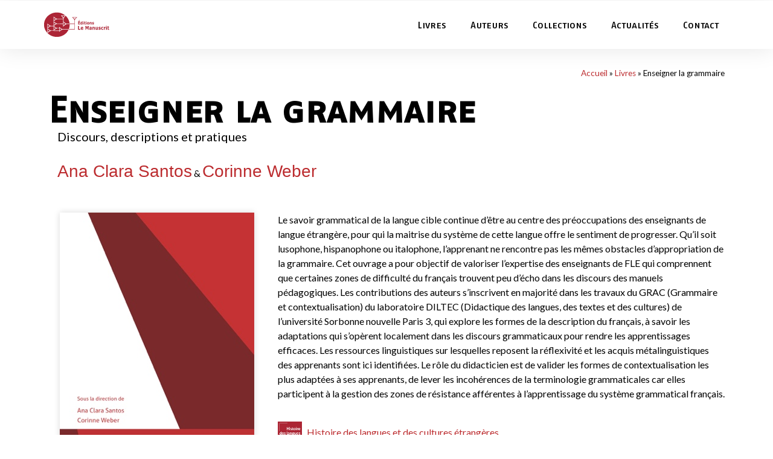

--- FILE ---
content_type: text/html; charset=UTF-8
request_url: https://lemanuscrit.fr/livres/enseigner-la-grammaire/
body_size: 11045
content:
<!doctype html>
<html lang="fr-FR">
<head>
	<meta charset="UTF-8">
		<meta name="viewport" content="width=device-width, initial-scale=1">
	<link rel="profile" href="http://gmpg.org/xfn/11">
	
	<!-- This site is optimized with the Yoast SEO plugin v16.0.1 - https://yoast.com/wordpress/plugins/seo/ -->
	<title>Enseigner la grammaire | Le Manuscrit</title>
	<meta name="robots" content="index, follow, max-snippet:-1, max-image-preview:large, max-video-preview:-1" />
	<link rel="canonical" href="https://lemanuscrit.fr/livres/enseigner-la-grammaire/" />
	<meta property="og:locale" content="fr_FR" />
	<meta property="og:type" content="article" />
	<meta property="og:title" content="Enseigner la grammaire | Le Manuscrit" />
	<meta property="og:description" content="Le savoir grammatical de la langue cible continue d&rsquo;être au centre des préoccupations des enseignants de langue étrangère, pour qui la maitrise du système de cette langue offre le sentiment de progresser. Qu&rsquo;il soit lusophone, hispanophone ou italophone, l&rsquo;apprenant ne rencontre pas les mêmes obstacles d&rsquo;appropriation de la grammaire. Cet ouvrage a pour objectif de [&hellip;]" />
	<meta property="og:url" content="https://lemanuscrit.fr/livres/enseigner-la-grammaire/" />
	<meta property="og:site_name" content="Le Manuscrit" />
	<meta property="article:modified_time" content="2021-02-01T15:04:25+00:00" />
	<meta property="og:image" content="https://lemanuscrit.fr/wp-content/uploads/2021/01/9782304047226.jpg" />
	<meta property="og:image:width" content="322" />
	<meta property="og:image:height" content="500" />
	<meta name="twitter:card" content="summary_large_image" />
	<meta name="twitter:label1" content="Durée de lecture est.">
	<meta name="twitter:data1" content="1 minute">
	<script type="application/ld+json" class="yoast-schema-graph">{"@context":"https://schema.org","@graph":[{"@type":"Organization","@id":"https://lemanuscrit.fr/#organization","name":"Editions Le Manuscrit","url":"https://lemanuscrit.fr/","sameAs":[],"logo":{"@type":"ImageObject","@id":"https://lemanuscrit.fr/#logo","inLanguage":"fr-FR","url":"https://lemanuscrit.fr/wp-content/uploads/2020/11/logo-manuscrit.png","width":200,"height":76,"caption":"Editions Le Manuscrit"},"image":{"@id":"https://lemanuscrit.fr/#logo"}},{"@type":"WebSite","@id":"https://lemanuscrit.fr/#website","url":"https://lemanuscrit.fr/","name":"Le Manuscrit","description":"Le savoir \u00e0 port\u00e9e de tous","publisher":{"@id":"https://lemanuscrit.fr/#organization"},"potentialAction":[{"@type":"SearchAction","target":"https://lemanuscrit.fr/?s={search_term_string}","query-input":"required name=search_term_string"}],"inLanguage":"fr-FR"},{"@type":"ImageObject","@id":"https://lemanuscrit.fr/livres/enseigner-la-grammaire/#primaryimage","inLanguage":"fr-FR","url":"https://lemanuscrit.fr/wp-content/uploads/2021/01/9782304047226.jpg","width":322,"height":500},{"@type":"WebPage","@id":"https://lemanuscrit.fr/livres/enseigner-la-grammaire/#webpage","url":"https://lemanuscrit.fr/livres/enseigner-la-grammaire/","name":"Enseigner la grammaire | Le Manuscrit","isPartOf":{"@id":"https://lemanuscrit.fr/#website"},"primaryImageOfPage":{"@id":"https://lemanuscrit.fr/livres/enseigner-la-grammaire/#primaryimage"},"datePublished":"2021-01-21T18:14:31+00:00","dateModified":"2021-02-01T15:04:25+00:00","breadcrumb":{"@id":"https://lemanuscrit.fr/livres/enseigner-la-grammaire/#breadcrumb"},"inLanguage":"fr-FR","potentialAction":[{"@type":"ReadAction","target":["https://lemanuscrit.fr/livres/enseigner-la-grammaire/"]}]},{"@type":"BreadcrumbList","@id":"https://lemanuscrit.fr/livres/enseigner-la-grammaire/#breadcrumb","itemListElement":[{"@type":"ListItem","position":1,"item":{"@type":"WebPage","@id":"https://lemanuscrit.fr/","url":"https://lemanuscrit.fr/","name":"Accueil"}},{"@type":"ListItem","position":2,"item":{"@type":"WebPage","@id":"https://lemanuscrit.fr/livres/","url":"https://lemanuscrit.fr/livres/","name":"Livres"}},{"@type":"ListItem","position":3,"item":{"@type":"WebPage","@id":"https://lemanuscrit.fr/livres/enseigner-la-grammaire/","url":"https://lemanuscrit.fr/livres/enseigner-la-grammaire/","name":"Enseigner la grammaire"}}]}]}</script>
	<!-- / Yoast SEO plugin. -->


<link rel='dns-prefetch' href='//s.w.org' />
<link rel="alternate" type="application/rss+xml" title="Le Manuscrit &raquo; Flux" href="https://lemanuscrit.fr/feed/" />
<link rel="alternate" type="application/rss+xml" title="Le Manuscrit &raquo; Flux des commentaires" href="https://lemanuscrit.fr/comments/feed/" />
		<script type="text/javascript">
			window._wpemojiSettings = {"baseUrl":"https:\/\/s.w.org\/images\/core\/emoji\/13.0.1\/72x72\/","ext":".png","svgUrl":"https:\/\/s.w.org\/images\/core\/emoji\/13.0.1\/svg\/","svgExt":".svg","source":{"concatemoji":"https:\/\/lemanuscrit.fr\/wp-includes\/js\/wp-emoji-release.min.js?ver=5.6.16"}};
			!function(e,a,t){var n,r,o,i=a.createElement("canvas"),p=i.getContext&&i.getContext("2d");function s(e,t){var a=String.fromCharCode;p.clearRect(0,0,i.width,i.height),p.fillText(a.apply(this,e),0,0);e=i.toDataURL();return p.clearRect(0,0,i.width,i.height),p.fillText(a.apply(this,t),0,0),e===i.toDataURL()}function c(e){var t=a.createElement("script");t.src=e,t.defer=t.type="text/javascript",a.getElementsByTagName("head")[0].appendChild(t)}for(o=Array("flag","emoji"),t.supports={everything:!0,everythingExceptFlag:!0},r=0;r<o.length;r++)t.supports[o[r]]=function(e){if(!p||!p.fillText)return!1;switch(p.textBaseline="top",p.font="600 32px Arial",e){case"flag":return s([127987,65039,8205,9895,65039],[127987,65039,8203,9895,65039])?!1:!s([55356,56826,55356,56819],[55356,56826,8203,55356,56819])&&!s([55356,57332,56128,56423,56128,56418,56128,56421,56128,56430,56128,56423,56128,56447],[55356,57332,8203,56128,56423,8203,56128,56418,8203,56128,56421,8203,56128,56430,8203,56128,56423,8203,56128,56447]);case"emoji":return!s([55357,56424,8205,55356,57212],[55357,56424,8203,55356,57212])}return!1}(o[r]),t.supports.everything=t.supports.everything&&t.supports[o[r]],"flag"!==o[r]&&(t.supports.everythingExceptFlag=t.supports.everythingExceptFlag&&t.supports[o[r]]);t.supports.everythingExceptFlag=t.supports.everythingExceptFlag&&!t.supports.flag,t.DOMReady=!1,t.readyCallback=function(){t.DOMReady=!0},t.supports.everything||(n=function(){t.readyCallback()},a.addEventListener?(a.addEventListener("DOMContentLoaded",n,!1),e.addEventListener("load",n,!1)):(e.attachEvent("onload",n),a.attachEvent("onreadystatechange",function(){"complete"===a.readyState&&t.readyCallback()})),(n=t.source||{}).concatemoji?c(n.concatemoji):n.wpemoji&&n.twemoji&&(c(n.twemoji),c(n.wpemoji)))}(window,document,window._wpemojiSettings);
		</script>
		<style type="text/css">
img.wp-smiley,
img.emoji {
	display: inline !important;
	border: none !important;
	box-shadow: none !important;
	height: 1em !important;
	width: 1em !important;
	margin: 0 .07em !important;
	vertical-align: -0.1em !important;
	background: none !important;
	padding: 0 !important;
}
</style>
	<link rel='stylesheet' id='toolset-common-es-css'  href='https://lemanuscrit.fr/wp-content/plugins/toolset-blocks/vendor/toolset/common-es/public/toolset-common-es.css?ver=140000' type='text/css' media='all' />
<link rel='stylesheet' id='toolset_blocks-style-css-css'  href='https://lemanuscrit.fr/wp-content/plugins/toolset-blocks/vendor/toolset/blocks/public/css/style.css?ver=1.4.1' type='text/css' media='all' />
<link rel='stylesheet' id='toolset_bootstrap_4-css'  href='https://lemanuscrit.fr/wp-content/plugins/toolset-blocks/vendor/toolset/toolset-common/res/lib/bootstrap4/css/bootstrap.min.css?ver=4.5.3' type='text/css' media='screen' />
<link rel='stylesheet' id='wp-block-library-css'  href='https://lemanuscrit.fr/wp-includes/css/dist/block-library/style.min.css?ver=5.6.16' type='text/css' media='all' />
<link rel='stylesheet' id='view_editor_gutenberg_frontend_assets-css'  href='https://lemanuscrit.fr/wp-content/plugins/toolset-blocks/public/css/views-frontend.css?ver=3.4.1' type='text/css' media='all' />
<link rel='stylesheet' id='hello-elementor-theme-style-css'  href='https://lemanuscrit.fr/wp-content/themes/hello-elementor/theme.min.css?ver=2.3.1' type='text/css' media='all' />
<link rel='stylesheet' id='hello-elementor-child-style-css'  href='https://lemanuscrit.fr/wp-content/themes/lemanuscrit-hello_child/style.css?ver=1.0.0' type='text/css' media='all' />
<link rel='stylesheet' id='hello-elementor-css'  href='https://lemanuscrit.fr/wp-content/themes/hello-elementor/style.min.css?ver=2.3.1' type='text/css' media='all' />
<link rel='stylesheet' id='elementor-icons-css'  href='https://lemanuscrit.fr/wp-content/plugins/elementor/assets/lib/eicons/css/elementor-icons.min.css?ver=5.10.0' type='text/css' media='all' />
<link rel='stylesheet' id='elementor-animations-css'  href='https://lemanuscrit.fr/wp-content/plugins/elementor/assets/lib/animations/animations.min.css?ver=3.1.1' type='text/css' media='all' />
<link rel='stylesheet' id='elementor-frontend-legacy-css'  href='https://lemanuscrit.fr/wp-content/plugins/elementor/assets/css/frontend-legacy.min.css?ver=3.1.1' type='text/css' media='all' />
<link rel='stylesheet' id='elementor-frontend-css'  href='https://lemanuscrit.fr/wp-content/plugins/elementor/assets/css/frontend.min.css?ver=3.1.1' type='text/css' media='all' />
<link rel='stylesheet' id='elementor-post-9-css'  href='https://lemanuscrit.fr/wp-content/uploads/elementor/css/post-9.css?ver=1614235097' type='text/css' media='all' />
<link rel='stylesheet' id='elementor-pro-css'  href='https://lemanuscrit.fr/wp-content/plugins/elementor-pro/assets/css/frontend.min.css?ver=3.1.1' type='text/css' media='all' />
<link rel='stylesheet' id='font-awesome-5-all-css'  href='https://lemanuscrit.fr/wp-content/plugins/elementor/assets/lib/font-awesome/css/all.min.css?ver=3.1.1' type='text/css' media='all' />
<link rel='stylesheet' id='font-awesome-4-shim-css'  href='https://lemanuscrit.fr/wp-content/plugins/elementor/assets/lib/font-awesome/css/v4-shims.min.css?ver=3.1.1' type='text/css' media='all' />
<link rel='stylesheet' id='elementor-post-80-css'  href='https://lemanuscrit.fr/wp-content/uploads/elementor/css/post-80.css?ver=1757919342' type='text/css' media='all' />
<link rel='stylesheet' id='elementor-post-100-css'  href='https://lemanuscrit.fr/wp-content/uploads/elementor/css/post-100.css?ver=1614607775' type='text/css' media='all' />
<link rel='stylesheet' id='mediaelement-css'  href='https://lemanuscrit.fr/wp-includes/js/mediaelement/mediaelementplayer-legacy.min.css?ver=4.2.16' type='text/css' media='all' />
<link rel='stylesheet' id='wp-mediaelement-css'  href='https://lemanuscrit.fr/wp-includes/js/mediaelement/wp-mediaelement.min.css?ver=5.6.16' type='text/css' media='all' />
<link rel='stylesheet' id='views-pagination-style-css'  href='https://lemanuscrit.fr/wp-content/plugins/toolset-blocks/embedded/res/css/wpv-pagination.css?ver=3.4.1' type='text/css' media='all' />
<style id='views-pagination-style-inline-css' type='text/css'>
.wpv-sort-list-dropdown.wpv-sort-list-dropdown-style-default > span.wpv-sort-list,.wpv-sort-list-dropdown.wpv-sort-list-dropdown-style-default .wpv-sort-list-item {border-color: #cdcdcd;}.wpv-sort-list-dropdown.wpv-sort-list-dropdown-style-default .wpv-sort-list-item a {color: #444;background-color: #fff;}.wpv-sort-list-dropdown.wpv-sort-list-dropdown-style-default a:hover,.wpv-sort-list-dropdown.wpv-sort-list-dropdown-style-default a:focus {color: #000;background-color: #eee;}.wpv-sort-list-dropdown.wpv-sort-list-dropdown-style-default .wpv-sort-list-item.wpv-sort-list-current a {color: #000;background-color: #eee;}.wpv-sort-list-dropdown.wpv-sort-list-dropdown-style-grey > span.wpv-sort-list,.wpv-sort-list-dropdown.wpv-sort-list-dropdown-style-grey .wpv-sort-list-item {border-color: #cdcdcd;}.wpv-sort-list-dropdown.wpv-sort-list-dropdown-style-grey .wpv-sort-list-item a {color: #444;background-color: #eeeeee;}.wpv-sort-list-dropdown.wpv-sort-list-dropdown-style-grey a:hover,.wpv-sort-list-dropdown.wpv-sort-list-dropdown-style-grey a:focus {color: #000;background-color: #e5e5e5;}.wpv-sort-list-dropdown.wpv-sort-list-dropdown-style-grey .wpv-sort-list-item.wpv-sort-list-current a {color: #000;background-color: #e5e5e5;}.wpv-sort-list-dropdown.wpv-sort-list-dropdown-style-blue > span.wpv-sort-list,.wpv-sort-list-dropdown.wpv-sort-list-dropdown-style-blue .wpv-sort-list-item {border-color: #0099cc;}.wpv-sort-list-dropdown.wpv-sort-list-dropdown-style-blue .wpv-sort-list-item a {color: #444;background-color: #cbddeb;}.wpv-sort-list-dropdown.wpv-sort-list-dropdown-style-blue a:hover,.wpv-sort-list-dropdown.wpv-sort-list-dropdown-style-blue a:focus {color: #000;background-color: #95bedd;}.wpv-sort-list-dropdown.wpv-sort-list-dropdown-style-blue .wpv-sort-list-item.wpv-sort-list-current a {color: #000;background-color: #95bedd;}
</style>
<link rel='stylesheet' id='google-fonts-1-css'  href='https://fonts.googleapis.com/css?family=Lato%3A100%2C100italic%2C200%2C200italic%2C300%2C300italic%2C400%2C400italic%2C500%2C500italic%2C600%2C600italic%2C700%2C700italic%2C800%2C800italic%2C900%2C900italic%7CRaleway%3A100%2C100italic%2C200%2C200italic%2C300%2C300italic%2C400%2C400italic%2C500%2C500italic%2C600%2C600italic%2C700%2C700italic%2C800%2C800italic%2C900%2C900italic&#038;ver=5.6.16' type='text/css' media='all' />
<link rel='stylesheet' id='elementor-icons-shared-0-css'  href='https://lemanuscrit.fr/wp-content/plugins/elementor/assets/lib/font-awesome/css/fontawesome.min.css?ver=5.15.1' type='text/css' media='all' />
<link rel='stylesheet' id='elementor-icons-fa-solid-css'  href='https://lemanuscrit.fr/wp-content/plugins/elementor/assets/lib/font-awesome/css/solid.min.css?ver=5.15.1' type='text/css' media='all' />
<script type='text/javascript' src='https://lemanuscrit.fr/wp-includes/js/jquery/jquery.min.js?ver=3.5.1' id='jquery-core-js'></script>
<script type='text/javascript' src='https://lemanuscrit.fr/wp-includes/js/jquery/jquery-migrate.min.js?ver=3.3.2' id='jquery-migrate-js'></script>
<script type='text/javascript' src='https://lemanuscrit.fr/wp-content/plugins/toolset-blocks/vendor/toolset/common-es/public/toolset-common-es-frontend.js?ver=140000' id='toolset-common-es-frontend-js'></script>
<script type='text/javascript' src='https://lemanuscrit.fr/wp-content/plugins/elementor/assets/lib/font-awesome/js/v4-shims.min.js?ver=3.1.1' id='font-awesome-4-shim-js'></script>
<link rel="https://api.w.org/" href="https://lemanuscrit.fr/wp-json/" /><link rel="alternate" type="application/json" href="https://lemanuscrit.fr/wp-json/wp/v2/livres/877" /><link rel="EditURI" type="application/rsd+xml" title="RSD" href="https://lemanuscrit.fr/xmlrpc.php?rsd" />
<link rel="wlwmanifest" type="application/wlwmanifest+xml" href="https://lemanuscrit.fr/wp-includes/wlwmanifest.xml" /> 
<meta name="generator" content="WordPress 5.6.16" />
<link rel='shortlink' href='https://lemanuscrit.fr/?p=877' />
<link rel="alternate" type="application/json+oembed" href="https://lemanuscrit.fr/wp-json/oembed/1.0/embed?url=https%3A%2F%2Flemanuscrit.fr%2Flivres%2Fenseigner-la-grammaire%2F" />
<link rel="alternate" type="text/xml+oembed" href="https://lemanuscrit.fr/wp-json/oembed/1.0/embed?url=https%3A%2F%2Flemanuscrit.fr%2Flivres%2Fenseigner-la-grammaire%2F&#038;format=xml" />
</head>
<body class="livres-template-default single single-livres postid-877 wp-custom-logo elementor-default elementor-kit-9 elementor-page-100">

		<div data-elementor-type="header" data-elementor-id="80" class="elementor elementor-80 elementor-location-header" data-elementor-settings="[]">
		<div class="elementor-section-wrap">
					<section class="elementor-section elementor-top-section elementor-element elementor-element-497b0d79 elementor-section-boxed elementor-section-height-default elementor-section-height-default" data-id="497b0d79" data-element_type="section">
						<div class="elementor-container elementor-column-gap-default">
							<div class="elementor-row">
					<div class="elementor-column elementor-col-100 elementor-top-column elementor-element elementor-element-6a5c34ab" data-id="6a5c34ab" data-element_type="column">
			<div class="elementor-column-wrap">
							<div class="elementor-widget-wrap">
								</div>
					</div>
		</div>
								</div>
					</div>
		</section>
				<header class="elementor-section elementor-top-section elementor-element elementor-element-2f03c01a elementor-section-content-middle elementor-section-stretched elementor-section-height-min-height elementor-section-boxed elementor-section-height-default elementor-section-items-middle" data-id="2f03c01a" data-element_type="section" data-settings="{&quot;stretch_section&quot;:&quot;section-stretched&quot;,&quot;sticky&quot;:&quot;top&quot;,&quot;background_background&quot;:&quot;classic&quot;,&quot;sticky_on&quot;:[&quot;desktop&quot;,&quot;tablet&quot;,&quot;mobile&quot;],&quot;sticky_offset&quot;:0,&quot;sticky_effects_offset&quot;:0}">
						<div class="elementor-container elementor-column-gap-no">
							<div class="elementor-row">
					<div class="elementor-column elementor-col-33 elementor-top-column elementor-element elementor-element-770e3710" data-id="770e3710" data-element_type="column">
			<div class="elementor-column-wrap elementor-element-populated">
							<div class="elementor-widget-wrap">
						<div class="elementor-element elementor-element-4b53f128 elementor-widget__width-auto logo elementor-widget elementor-widget-theme-site-logo elementor-widget-image" data-id="4b53f128" data-element_type="widget" data-widget_type="theme-site-logo.default">
				<div class="elementor-widget-container">
					<div class="elementor-image">
										<img src="https://lemanuscrit.fr/wp-content/uploads/2021/02/logo-manuscrit.svg" title="logo-manuscrit" alt="logo-manuscrit" />											</div>
				</div>
				</div>
						</div>
					</div>
		</div>
				<div class="elementor-column elementor-col-66 elementor-top-column elementor-element elementor-element-761a3d24" data-id="761a3d24" data-element_type="column">
			<div class="elementor-column-wrap elementor-element-populated">
							<div class="elementor-widget-wrap">
						<div class="elementor-element elementor-element-51015335 elementor-nav-menu__align-right elementor-nav-menu--stretch elementor-nav-menu--dropdown-mobile elementor-nav-menu--indicator-classic elementor-nav-menu__text-align-aside elementor-nav-menu--toggle elementor-nav-menu--burger elementor-widget elementor-widget-nav-menu" data-id="51015335" data-element_type="widget" data-settings="{&quot;full_width&quot;:&quot;stretch&quot;,&quot;layout&quot;:&quot;horizontal&quot;,&quot;toggle&quot;:&quot;burger&quot;}" data-widget_type="nav-menu.default">
				<div class="elementor-widget-container">
						<nav role="navigation" class="elementor-nav-menu--main elementor-nav-menu__container elementor-nav-menu--layout-horizontal e--pointer-text e--animation-sink"><ul id="menu-1-51015335" class="elementor-nav-menu"><li class="menu-item menu-item-type-custom menu-item-object-custom menu-item-43"><a href="/livres" class="elementor-item">Livres</a></li>
<li class="menu-item menu-item-type-custom menu-item-object-custom menu-item-45"><a href="/auteurs" class="elementor-item">Auteurs</a></li>
<li class="menu-item menu-item-type-custom menu-item-object-custom menu-item-46"><a href="/collections" class="elementor-item">Collections</a></li>
<li class="menu-item menu-item-type-post_type menu-item-object-page current_page_parent menu-item-47"><a href="https://lemanuscrit.fr/actualites/" class="elementor-item">Actualités</a></li>
<li class="menu-item menu-item-type-post_type menu-item-object-page menu-item-48"><a href="https://lemanuscrit.fr/contact/" class="elementor-item">Contact</a></li>
</ul></nav>
					<div class="elementor-menu-toggle" role="button" tabindex="0" aria-label="Permuter le menu" aria-expanded="false">
			<i class="eicon-menu-bar" aria-hidden="true"></i>
			<span class="elementor-screen-only">Menu</span>
		</div>
			<nav class="elementor-nav-menu--dropdown elementor-nav-menu__container" role="navigation" aria-hidden="true"><ul id="menu-2-51015335" class="elementor-nav-menu"><li class="menu-item menu-item-type-custom menu-item-object-custom menu-item-43"><a href="/livres" class="elementor-item">Livres</a></li>
<li class="menu-item menu-item-type-custom menu-item-object-custom menu-item-45"><a href="/auteurs" class="elementor-item">Auteurs</a></li>
<li class="menu-item menu-item-type-custom menu-item-object-custom menu-item-46"><a href="/collections" class="elementor-item">Collections</a></li>
<li class="menu-item menu-item-type-post_type menu-item-object-page current_page_parent menu-item-47"><a href="https://lemanuscrit.fr/actualites/" class="elementor-item">Actualités</a></li>
<li class="menu-item menu-item-type-post_type menu-item-object-page menu-item-48"><a href="https://lemanuscrit.fr/contact/" class="elementor-item">Contact</a></li>
</ul></nav>
				</div>
				</div>
						</div>
					</div>
		</div>
								</div>
					</div>
		</header>
				</div>
		</div>
				<div data-elementor-type="single-post" data-elementor-id="100" class="elementor elementor-100 elementor-location-single post-877 livres type-livres status-publish has-post-thumbnail hentry" data-elementor-settings="[]">
		<div class="elementor-section-wrap">
					<section class="elementor-section elementor-top-section elementor-element elementor-element-4ae055f9 elementor-section-boxed elementor-section-height-default elementor-section-height-default" data-id="4ae055f9" data-element_type="section">
						<div class="elementor-container elementor-column-gap-default">
							<div class="elementor-row">
					<div class="elementor-column elementor-col-100 elementor-top-column elementor-element elementor-element-180d06de" data-id="180d06de" data-element_type="column">
			<div class="elementor-column-wrap elementor-element-populated">
							<div class="elementor-widget-wrap">
						<div class="elementor-element elementor-element-46461f4a elementor-align-right elementor-mobile-align-left elementor-widget elementor-widget-breadcrumbs" data-id="46461f4a" data-element_type="widget" data-widget_type="breadcrumbs.default">
				<div class="elementor-widget-container">
			<p id="breadcrumbs"><span><span><a href="https://lemanuscrit.fr/">Accueil</a> » <span><a href="https://lemanuscrit.fr/livres/">Livres</a> » <span class="breadcrumb_last" aria-current="page">Enseigner la grammaire</span></span></span></span></p>		</div>
				</div>
				<div class="elementor-element elementor-element-63175999 elementor-widget elementor-widget-theme-post-title elementor-page-title elementor-widget-heading" data-id="63175999" data-element_type="widget" data-widget_type="theme-post-title.default">
				<div class="elementor-widget-container">
			<h1 class="elementor-heading-title elementor-size-default">Enseigner la grammaire</h1>		</div>
				</div>
				<div class="elementor-element elementor-element-4c28b866 elementor-widget elementor-widget-heading" data-id="4c28b866" data-element_type="widget" data-widget_type="heading.default">
				<div class="elementor-widget-container">
			<p class="elementor-heading-title elementor-size-default">Discours, descriptions et pratiques</p>		</div>
				</div>
						</div>
					</div>
		</div>
								</div>
					</div>
		</section>
				<section class="elementor-section elementor-top-section elementor-element elementor-element-4ce9bb0f elementor-section-boxed elementor-section-height-default elementor-section-height-default" data-id="4ce9bb0f" data-element_type="section">
						<div class="elementor-container elementor-column-gap-default">
							<div class="elementor-row">
					<div class="elementor-column elementor-col-100 elementor-top-column elementor-element elementor-element-5515e8ed" data-id="5515e8ed" data-element_type="column">
			<div class="elementor-column-wrap elementor-element-populated">
							<div class="elementor-widget-wrap">
						<div class="elementor-element elementor-element-4191f664 elementor-widget elementor-widget-toolset-view" data-id="4191f664" data-element_type="widget" data-widget_type="toolset-view.default">
				<div class="elementor-widget-container">
			



	
	
		
			
				<a href="https://lemanuscrit.fr/auteurs/ana-clara-santos/" class="AuthorNameBio">Ana Clara Santos</a>  &  
			
			
				<a href="https://lemanuscrit.fr/auteurs/corinne-weber/" class="AuthorNameBio">Corinne Weber</a>
		
	
	
	
		</div>
				</div>
						</div>
					</div>
		</div>
								</div>
					</div>
		</section>
				<section class="elementor-section elementor-top-section elementor-element elementor-element-2a8a22b elementor-section-boxed elementor-section-height-default elementor-section-height-default" data-id="2a8a22b" data-element_type="section">
						<div class="elementor-container elementor-column-gap-default">
							<div class="elementor-row">
					<div class="elementor-column elementor-col-33 elementor-top-column elementor-element elementor-element-2f827656" data-id="2f827656" data-element_type="column">
			<div class="elementor-column-wrap elementor-element-populated">
							<div class="elementor-widget-wrap">
						<div class="elementor-element elementor-element-62631441 elementor-widget elementor-widget-theme-post-featured-image elementor-widget-image" data-id="62631441" data-element_type="widget" data-widget_type="theme-post-featured-image.default">
				<div class="elementor-widget-container">
					<div class="elementor-image">
										<img width="322" height="500" src="https://lemanuscrit.fr/wp-content/uploads/2021/01/9782304047226.jpg" class="attachment-full size-full" alt="" loading="lazy" srcset="https://lemanuscrit.fr/wp-content/uploads/2021/01/9782304047226.jpg 322w, https://lemanuscrit.fr/wp-content/uploads/2021/01/9782304047226-193x300.jpg 193w" sizes="(max-width: 322px) 100vw, 322px" />											</div>
				</div>
				</div>
						</div>
					</div>
		</div>
				<div class="elementor-column elementor-col-66 elementor-top-column elementor-element elementor-element-6b190a19" data-id="6b190a19" data-element_type="column">
			<div class="elementor-column-wrap elementor-element-populated">
							<div class="elementor-widget-wrap">
						<div class="elementor-element elementor-element-2933ee98 elementor-widget elementor-widget-theme-post-content" data-id="2933ee98" data-element_type="widget" data-widget_type="theme-post-content.default">
				<div class="elementor-widget-container">
			<p>Le savoir grammatical de la langue cible continue d&rsquo;être au centre des préoccupations des enseignants de langue étrangère, pour qui la maitrise du système de cette langue offre le sentiment de progresser. Qu&rsquo;il soit lusophone, hispanophone ou italophone, l&rsquo;apprenant ne rencontre pas les mêmes obstacles d&rsquo;appropriation de la grammaire. Cet ouvrage a pour objectif de valoriser l&rsquo;expertise des enseignants de FLE qui comprennent que certaines zones de difficulté du français trouvent peu d&rsquo;écho dans les discours des manuels pédagogiques. Les contributions des auteurs s&rsquo;inscrivent en majorité dans les travaux du GRAC (Grammaire et contextualisation) du laboratoire DILTEC (Didactique des langues, des textes et des cultures) de l&rsquo;université Sorbonne nouvelle Paris 3, qui explore les formes de la description du français, à savoir les adaptations qui s&rsquo;opèrent localement dans les discours grammaticaux pour rendre les apprentissages efficaces. Les ressources linguistiques sur lesquelles reposent la réflexivité et les acquis métalinguistiques des apprenants sont ici identifiées. Le rôle du didacticien est de valider les formes de contextualisation les plus adaptées à ses apprenants, de lever les incohérences de la terminologie grammaticales car elles participent à la gestion des zones de résistance afférentes à l&rsquo;apprentissage du système grammatical français.</p>
		</div>
				</div>
				<div class="elementor-element elementor-element-33f4994f elementor-widget elementor-widget-toolset-view" data-id="33f4994f" data-element_type="widget" data-widget_type="toolset-view.default">
				<div class="elementor-widget-container">
			


<div id="wpv-view-layout-177-TCPID877" class="js-wpv-view-layout js-wpv-layout-responsive js-wpv-view-layout-177-TCPID877" data-viewnumber="177-TCPID877" data-pagination="{&quot;id&quot;:&quot;177&quot;,&quot;query&quot;:&quot;normal&quot;,&quot;type&quot;:&quot;disabled&quot;,&quot;effect&quot;:&quot;fade&quot;,&quot;duration&quot;:500,&quot;speed&quot;:5,&quot;pause_on_hover&quot;:&quot;disabled&quot;,&quot;stop_rollover&quot;:&quot;false&quot;,&quot;cache_pages&quot;:&quot;enabled&quot;,&quot;preload_images&quot;:&quot;enabled&quot;,&quot;preload_pages&quot;:&quot;enabled&quot;,&quot;preload_reach&quot;:1,&quot;spinner&quot;:&quot;builtin&quot;,&quot;spinner_image&quot;:&quot;https://lemanuscrit.fr/wp-content/plugins/toolset-blocks/embedded/res/img/ajax-loader.gif&quot;,&quot;callback_next&quot;:&quot;&quot;,&quot;manage_history&quot;:&quot;disabled&quot;,&quot;has_controls_in_form&quot;:&quot;disabled&quot;,&quot;infinite_tolerance&quot;:&quot;0&quot;,&quot;max_pages&quot;:1,&quot;page&quot;:1,&quot;base_permalink&quot;:&quot;/livres/enseigner-la-grammaire/?wpv_view_count=177-TCPID877&amp;wpv_paged=WPV_PAGE_NUM&quot;,&quot;loop&quot;:{&quot;type&quot;:&quot;&quot;,&quot;name&quot;:&quot;&quot;,&quot;data&quot;:[],&quot;id&quot;:0}}" data-permalink="/livres/enseigner-la-grammaire/?wpv_view_count=177-TCPID877">

	
	
	
		<div class="container-fluid "><img width="300" height="300" src="https://lemanuscrit.fr/wp-content/uploads/2021/02/hlce.jpg" class="attachment-full size-full CollIcon wp-post-image" alt="" loading="lazy" srcset="https://lemanuscrit.fr/wp-content/uploads/2021/02/hlce.jpg 300w, https://lemanuscrit.fr/wp-content/uploads/2021/02/hlce-150x150.jpg 150w, https://lemanuscrit.fr/wp-content/uploads/2021/02/hlce-60x60.jpg 60w" sizes="(max-width: 300px) 100vw, 300px" /> <h5 class="Coll-Liv"><a href="https://lemanuscrit.fr/collections/histoire-des-langues-et-des-cultures-etrangeres/">Histoire des langues et des cultures étrangères</a></h5></div>
	
	
	
	
</div>
		</div>
				</div>
				<div class="elementor-element elementor-element-3c8c7a51 elementor-widget-divider--view-line_icon elementor-view-default elementor-widget-divider--element-align-center elementor-widget elementor-widget-divider" data-id="3c8c7a51" data-element_type="widget" data-widget_type="divider.default">
				<div class="elementor-widget-container">
					<div class="elementor-divider">
			<span class="elementor-divider-separator">
							<div class="elementor-icon elementor-divider__element">
					<i aria-hidden="true" class="fas fa-book"></i></div>
						</span>
		</div>
				</div>
				</div>
				<section class="elementor-section elementor-inner-section elementor-element elementor-element-61adb7b6 elementor-section-boxed elementor-section-height-default elementor-section-height-default" data-id="61adb7b6" data-element_type="section">
						<div class="elementor-container elementor-column-gap-default">
							<div class="elementor-row">
					<div class="elementor-column elementor-col-33 elementor-inner-column elementor-element elementor-element-659ce88c" data-id="659ce88c" data-element_type="column">
			<div class="elementor-column-wrap elementor-element-populated">
							<div class="elementor-widget-wrap">
						<div class="elementor-element elementor-element-60e25c62 elementor-widget__width-auto elementor-widget elementor-widget-heading" data-id="60e25c62" data-element_type="widget" data-widget_type="heading.default">
				<div class="elementor-widget-container">
			<p class="elementor-heading-title elementor-size-default">Date de parution :</p>		</div>
				</div>
				<div class="elementor-element elementor-element-d80356a elementor-widget__width-auto elementor-widget elementor-widget-heading" data-id="d80356a" data-element_type="widget" data-widget_type="heading.default">
				<div class="elementor-widget-container">
			<p class="elementor-heading-title elementor-size-default">01/05/2018</p>		</div>
				</div>
						</div>
					</div>
		</div>
				<div class="elementor-column elementor-col-33 elementor-inner-column elementor-element elementor-element-2907c5b5" data-id="2907c5b5" data-element_type="column">
			<div class="elementor-column-wrap elementor-element-populated">
							<div class="elementor-widget-wrap">
						<div class="elementor-element elementor-element-5fe55a34 elementor-widget__width-auto elementor-widget elementor-widget-heading" data-id="5fe55a34" data-element_type="widget" data-widget_type="heading.default">
				<div class="elementor-widget-container">
			<p class="elementor-heading-title elementor-size-default">Nombre de pages :</p>		</div>
				</div>
				<div class="elementor-element elementor-element-85b0aec elementor-widget__width-auto elementor-widget elementor-widget-heading" data-id="85b0aec" data-element_type="widget" data-widget_type="heading.default">
				<div class="elementor-widget-container">
			<p class="elementor-heading-title elementor-size-default">360</p>		</div>
				</div>
						</div>
					</div>
		</div>
				<div class="elementor-column elementor-col-33 elementor-inner-column elementor-element elementor-element-1e5b763e" data-id="1e5b763e" data-element_type="column">
			<div class="elementor-column-wrap elementor-element-populated">
							<div class="elementor-widget-wrap">
						<div class="elementor-element elementor-element-416789b2 elementor-widget__width-auto elementor-widget elementor-widget-heading" data-id="416789b2" data-element_type="widget" data-widget_type="heading.default">
				<div class="elementor-widget-container">
			<p class="elementor-heading-title elementor-size-default">Genre :</p>		</div>
				</div>
				<div class="elementor-element elementor-element-1ca0d14f elementor-widget__width-auto elementor-widget elementor-widget-heading" data-id="1ca0d14f" data-element_type="widget" data-widget_type="heading.default">
				<div class="elementor-widget-container">
			<p class="elementor-heading-title elementor-size-default">Linguistique, Sciences du langage</p>		</div>
				</div>
						</div>
					</div>
		</div>
								</div>
					</div>
		</section>
				<section class="elementor-section elementor-inner-section elementor-element elementor-element-158367a4 elementor-section-boxed elementor-section-height-default elementor-section-height-default" data-id="158367a4" data-element_type="section">
						<div class="elementor-container elementor-column-gap-default">
							<div class="elementor-row">
					<div class="elementor-column elementor-col-33 elementor-inner-column elementor-element elementor-element-7885da3" data-id="7885da3" data-element_type="column">
			<div class="elementor-column-wrap elementor-element-populated">
							<div class="elementor-widget-wrap">
						<div class="elementor-element elementor-element-60bf6f1d elementor-widget__width-auto elementor-widget elementor-widget-heading" data-id="60bf6f1d" data-element_type="widget" data-widget_type="heading.default">
				<div class="elementor-widget-container">
			<p class="elementor-heading-title elementor-size-default">Langue :</p>		</div>
				</div>
				<div class="elementor-element elementor-element-6cb4c501 elementor-widget__width-auto elementor-widget elementor-widget-heading" data-id="6cb4c501" data-element_type="widget" data-widget_type="heading.default">
				<div class="elementor-widget-container">
			<p class="elementor-heading-title elementor-size-default">Français</p>		</div>
				</div>
						</div>
					</div>
		</div>
				<div class="elementor-column elementor-col-33 elementor-inner-column elementor-element elementor-element-1ca36035" data-id="1ca36035" data-element_type="column">
			<div class="elementor-column-wrap elementor-element-populated">
							<div class="elementor-widget-wrap">
						<div class="elementor-element elementor-element-2161eb17 elementor-widget__width-auto elementor-widget elementor-widget-heading" data-id="2161eb17" data-element_type="widget" data-widget_type="heading.default">
				<div class="elementor-widget-container">
			<p class="elementor-heading-title elementor-size-default">ISBN :</p>		</div>
				</div>
				<div class="elementor-element elementor-element-2cd8a81d elementor-widget__width-auto elementor-widget elementor-widget-heading" data-id="2cd8a81d" data-element_type="widget" data-widget_type="heading.default">
				<div class="elementor-widget-container">
			<p class="elementor-heading-title elementor-size-default">9782304047226</p>		</div>
				</div>
						</div>
					</div>
		</div>
				<div class="elementor-column elementor-col-33 elementor-inner-column elementor-element elementor-element-25243225" data-id="25243225" data-element_type="column">
			<div class="elementor-column-wrap elementor-element-populated">
							<div class="elementor-widget-wrap">
						<div class="elementor-element elementor-element-570e5b15 elementor-widget__width-auto elementor-widget elementor-widget-heading" data-id="570e5b15" data-element_type="widget" data-widget_type="heading.default">
				<div class="elementor-widget-container">
			<p class="elementor-heading-title elementor-size-default">eISBN :</p>		</div>
				</div>
				<div class="elementor-element elementor-element-23ff1ee3 elementor-widget__width-auto elementor-widget elementor-widget-heading" data-id="23ff1ee3" data-element_type="widget" data-widget_type="heading.default">
				<div class="elementor-widget-container">
			<p class="elementor-heading-title elementor-size-default">9782304047233</p>		</div>
				</div>
						</div>
					</div>
		</div>
								</div>
					</div>
		</section>
				<section class="elementor-section elementor-inner-section elementor-element elementor-element-29c23472 elementor-section-boxed elementor-section-height-default elementor-section-height-default" data-id="29c23472" data-element_type="section" data-settings="{&quot;background_background&quot;:&quot;classic&quot;}">
							<div class="elementor-background-overlay"></div>
							<div class="elementor-container elementor-column-gap-wide">
							<div class="elementor-row">
					<div class="elementor-column elementor-col-50 elementor-inner-column elementor-element elementor-element-65876e75" data-id="65876e75" data-element_type="column">
			<div class="elementor-column-wrap elementor-element-populated">
							<div class="elementor-widget-wrap">
						<div class="elementor-element elementor-element-4dbbc9fb elementor-widget__width-auto elementor-widget elementor-widget-heading" data-id="4dbbc9fb" data-element_type="widget" data-widget_type="heading.default">
				<div class="elementor-widget-container">
			<p class="elementor-heading-title elementor-size-default">Livre numérique</p>		</div>
				</div>
				<div class="elementor-element elementor-element-13206f75 elementor-widget__width-auto elementor-widget elementor-widget-heading" data-id="13206f75" data-element_type="widget" data-widget_type="heading.default">
				<div class="elementor-widget-container">
			<p class="elementor-heading-title elementor-size-default">14,99 €</p>		</div>
				</div>
				<div class="elementor-element elementor-element-43866171 elementor-widget elementor-widget-toolset-view" data-id="43866171" data-element_type="widget" data-widget_type="toolset-view.default">
				<div class="elementor-widget-container">
			


<div id="wpv-view-layout-173-TCPID877" class="js-wpv-view-layout js-wpv-layout-responsive js-wpv-view-layout-173-TCPID877" data-viewnumber="173-TCPID877" data-pagination="{&quot;id&quot;:&quot;173&quot;,&quot;query&quot;:&quot;normal&quot;,&quot;type&quot;:&quot;disabled&quot;,&quot;effect&quot;:&quot;fade&quot;,&quot;duration&quot;:500,&quot;speed&quot;:5,&quot;pause_on_hover&quot;:&quot;disabled&quot;,&quot;stop_rollover&quot;:&quot;false&quot;,&quot;cache_pages&quot;:&quot;enabled&quot;,&quot;preload_images&quot;:&quot;enabled&quot;,&quot;preload_pages&quot;:&quot;enabled&quot;,&quot;preload_reach&quot;:1,&quot;spinner&quot;:&quot;builtin&quot;,&quot;spinner_image&quot;:&quot;https://lemanuscrit.fr/wp-content/plugins/toolset-blocks/embedded/res/img/ajax-loader.gif&quot;,&quot;callback_next&quot;:&quot;&quot;,&quot;manage_history&quot;:&quot;disabled&quot;,&quot;has_controls_in_form&quot;:&quot;disabled&quot;,&quot;infinite_tolerance&quot;:&quot;0&quot;,&quot;max_pages&quot;:0,&quot;page&quot;:1,&quot;base_permalink&quot;:&quot;/livres/enseigner-la-grammaire/?wpv_view_count=173-TCPID877&amp;wpv_paged=WPV_PAGE_NUM&quot;,&quot;loop&quot;:{&quot;type&quot;:&quot;&quot;,&quot;name&quot;:&quot;&quot;,&quot;data&quot;:[],&quot;id&quot;:0}}" data-permalink="/livres/enseigner-la-grammaire/?wpv_view_count=173-TCPID877">

	
	
		<p>-</p>
	
</div>
		</div>
				</div>
						</div>
					</div>
		</div>
				<div class="elementor-column elementor-col-50 elementor-inner-column elementor-element elementor-element-4361d4f" data-id="4361d4f" data-element_type="column">
			<div class="elementor-column-wrap elementor-element-populated">
							<div class="elementor-widget-wrap">
						<div class="elementor-element elementor-element-2ff224d3 elementor-widget__width-auto elementor-widget elementor-widget-heading" data-id="2ff224d3" data-element_type="widget" data-widget_type="heading.default">
				<div class="elementor-widget-container">
			<p class="elementor-heading-title elementor-size-default">Livre papier</p>		</div>
				</div>
				<div class="elementor-element elementor-element-6462f0b2 elementor-widget__width-auto elementor-widget elementor-widget-heading" data-id="6462f0b2" data-element_type="widget" data-widget_type="heading.default">
				<div class="elementor-widget-container">
			<p class="elementor-heading-title elementor-size-default">31,9 €</p>		</div>
				</div>
				<div class="elementor-element elementor-element-334c1e91 elementor-widget elementor-widget-toolset-view" data-id="334c1e91" data-element_type="widget" data-widget_type="toolset-view.default">
				<div class="elementor-widget-container">
			


<div id="wpv-view-layout-175-TCPID877" class="js-wpv-view-layout js-wpv-layout-responsive js-wpv-view-layout-175-TCPID877" data-viewnumber="175-TCPID877" data-pagination="{&quot;id&quot;:&quot;175&quot;,&quot;query&quot;:&quot;normal&quot;,&quot;type&quot;:&quot;disabled&quot;,&quot;effect&quot;:&quot;fade&quot;,&quot;duration&quot;:500,&quot;speed&quot;:5,&quot;pause_on_hover&quot;:&quot;disabled&quot;,&quot;stop_rollover&quot;:&quot;false&quot;,&quot;cache_pages&quot;:&quot;enabled&quot;,&quot;preload_images&quot;:&quot;enabled&quot;,&quot;preload_pages&quot;:&quot;enabled&quot;,&quot;preload_reach&quot;:1,&quot;spinner&quot;:&quot;builtin&quot;,&quot;spinner_image&quot;:&quot;https://lemanuscrit.fr/wp-content/plugins/toolset-blocks/embedded/res/img/ajax-loader.gif&quot;,&quot;callback_next&quot;:&quot;&quot;,&quot;manage_history&quot;:&quot;disabled&quot;,&quot;has_controls_in_form&quot;:&quot;disabled&quot;,&quot;infinite_tolerance&quot;:&quot;0&quot;,&quot;max_pages&quot;:0,&quot;page&quot;:1,&quot;base_permalink&quot;:&quot;/livres/enseigner-la-grammaire/?wpv_view_count=175-TCPID877&amp;wpv_paged=WPV_PAGE_NUM&quot;,&quot;loop&quot;:{&quot;type&quot;:&quot;&quot;,&quot;name&quot;:&quot;&quot;,&quot;data&quot;:[],&quot;id&quot;:0}}" data-permalink="/livres/enseigner-la-grammaire/?wpv_view_count=175-TCPID877">

	
	
		<p>-</p>
	
</div>
		</div>
				</div>
						</div>
					</div>
		</div>
								</div>
					</div>
		</section>
						</div>
					</div>
		</div>
								</div>
					</div>
		</section>
				<section class="elementor-section elementor-top-section elementor-element elementor-element-198094f elementor-section-boxed elementor-section-height-default elementor-section-height-default" data-id="198094f" data-element_type="section">
						<div class="elementor-container elementor-column-gap-default">
							<div class="elementor-row">
					<div class="elementor-column elementor-col-100 elementor-top-column elementor-element elementor-element-ec48d81" data-id="ec48d81" data-element_type="column">
			<div class="elementor-column-wrap elementor-element-populated">
							<div class="elementor-widget-wrap">
								</div>
					</div>
		</div>
								</div>
					</div>
		</section>
				<section class="elementor-section elementor-top-section elementor-element elementor-element-538ae2c2 elementor-section-boxed elementor-section-height-default elementor-section-height-default" data-id="538ae2c2" data-element_type="section" data-settings="{&quot;background_background&quot;:&quot;classic&quot;}">
							<div class="elementor-background-overlay"></div>
							<div class="elementor-container elementor-column-gap-default">
							<div class="elementor-row">
					<div class="elementor-column elementor-col-100 elementor-top-column elementor-element elementor-element-2ab6eeea" data-id="2ab6eeea" data-element_type="column">
			<div class="elementor-column-wrap elementor-element-populated">
							<div class="elementor-widget-wrap">
						<div class="elementor-element elementor-element-7e8923f6 elementor-widget elementor-widget-toolset-view" data-id="7e8923f6" data-element_type="widget" data-widget_type="toolset-view.default">
				<div class="elementor-widget-container">
			


<div id="wpv-view-layout-179-TCPID877" class="js-wpv-view-layout js-wpv-layout-responsive js-wpv-view-layout-179-TCPID877" data-viewnumber="179-TCPID877" data-pagination="{&quot;id&quot;:&quot;179&quot;,&quot;query&quot;:&quot;normal&quot;,&quot;type&quot;:&quot;disabled&quot;,&quot;effect&quot;:&quot;fade&quot;,&quot;duration&quot;:500,&quot;speed&quot;:5,&quot;pause_on_hover&quot;:&quot;disabled&quot;,&quot;stop_rollover&quot;:&quot;false&quot;,&quot;cache_pages&quot;:&quot;enabled&quot;,&quot;preload_images&quot;:&quot;enabled&quot;,&quot;preload_pages&quot;:&quot;enabled&quot;,&quot;preload_reach&quot;:1,&quot;spinner&quot;:&quot;builtin&quot;,&quot;spinner_image&quot;:&quot;https://lemanuscrit.fr/wp-content/plugins/toolset-blocks/embedded/res/img/ajax-loader.gif&quot;,&quot;callback_next&quot;:&quot;&quot;,&quot;manage_history&quot;:&quot;disabled&quot;,&quot;has_controls_in_form&quot;:&quot;disabled&quot;,&quot;infinite_tolerance&quot;:&quot;0&quot;,&quot;max_pages&quot;:0,&quot;page&quot;:1,&quot;base_permalink&quot;:&quot;/livres/enseigner-la-grammaire/?wpv_view_count=179-TCPID877&amp;wpv_paged=WPV_PAGE_NUM&quot;,&quot;loop&quot;:{&quot;type&quot;:&quot;&quot;,&quot;name&quot;:&quot;&quot;,&quot;data&quot;:[],&quot;id&quot;:0}}" data-permalink="/livres/enseigner-la-grammaire/?wpv_view_count=179-TCPID877">

	
	
	
		
		<div class="row ">
			<div class="col-md-12"><div class="row">
	<div class="col-md-2"></div>
	<div class="col-md-10">
      <div><a href="https://lemanuscrit.fr/auteurs/corinne-weber/" class="AuthorNameBio">Corinne Weber</a></div>
      <div><p>La collection « Histoire des Langues et Cultures étrangères » (HLCE) nait de l&rsquo;émergence de la diffusion d&rsquo;une recherche considérée encore pionnière dans certains points d&rsquo;Europe, notamment au Portugal. Placée sous l&rsquo;égide de l&rsquo;Histoire de l&rsquo;enseignement</p>
</div>
      <div><a href="https://lemanuscrit.fr/auteurs/corinne-weber/" class="AutresLivresBio">Voir sa page auteur</a></div>
    </div>  
</div></div>
		</div>
		
		
		<div class="row ">
			<div class="col-md-12"><div class="row">
	<div class="col-md-2"></div>
	<div class="col-md-10">
      <div><a href="https://lemanuscrit.fr/auteurs/ana-clara-santos/" class="AuthorNameBio">Ana Clara Santos</a></div>
      <div></div>
      <div><a href="https://lemanuscrit.fr/auteurs/ana-clara-santos/" class="AutresLivresBio">Voir sa page auteur</a></div>
    </div>  
</div></div>
		</div>
		
	
	
	
</div>
		</div>
				</div>
						</div>
					</div>
		</div>
								</div>
					</div>
		</section>
				<section class="elementor-section elementor-top-section elementor-element elementor-element-1f5d5db7 elementor-section-boxed elementor-section-height-default elementor-section-height-default" data-id="1f5d5db7" data-element_type="section" data-settings="{&quot;background_background&quot;:&quot;classic&quot;}">
						<div class="elementor-container elementor-column-gap-default">
							<div class="elementor-row">
					<div class="elementor-column elementor-col-100 elementor-top-column elementor-element elementor-element-583baa6b" data-id="583baa6b" data-element_type="column">
			<div class="elementor-column-wrap elementor-element-populated">
							<div class="elementor-widget-wrap">
						<div class="elementor-element elementor-element-13a20e6f elementor-widget elementor-widget-toolset-view" data-id="13a20e6f" data-element_type="widget" data-widget_type="toolset-view.default">
				<div class="elementor-widget-container">
			


<div id="wpv-view-layout-166-TCPID877" class="js-wpv-view-layout js-wpv-layout-responsive js-wpv-view-layout-166-TCPID877" data-viewnumber="166-TCPID877" data-pagination="{&quot;id&quot;:&quot;166&quot;,&quot;query&quot;:&quot;normal&quot;,&quot;type&quot;:&quot;disabled&quot;,&quot;effect&quot;:&quot;fade&quot;,&quot;duration&quot;:500,&quot;speed&quot;:5,&quot;pause_on_hover&quot;:&quot;disabled&quot;,&quot;stop_rollover&quot;:&quot;false&quot;,&quot;cache_pages&quot;:&quot;enabled&quot;,&quot;preload_images&quot;:&quot;enabled&quot;,&quot;preload_pages&quot;:&quot;enabled&quot;,&quot;preload_reach&quot;:1,&quot;spinner&quot;:&quot;builtin&quot;,&quot;spinner_image&quot;:&quot;https://lemanuscrit.fr/wp-content/plugins/toolset-blocks/embedded/res/img/ajax-loader.gif&quot;,&quot;callback_next&quot;:&quot;&quot;,&quot;manage_history&quot;:&quot;disabled&quot;,&quot;has_controls_in_form&quot;:&quot;disabled&quot;,&quot;infinite_tolerance&quot;:&quot;0&quot;,&quot;max_pages&quot;:0,&quot;page&quot;:1,&quot;base_permalink&quot;:&quot;/livres/enseigner-la-grammaire/?wpv_view_count=166-TCPID877&amp;wpv_paged=WPV_PAGE_NUM&quot;,&quot;loop&quot;:{&quot;type&quot;:&quot;&quot;,&quot;name&quot;:&quot;&quot;,&quot;data&quot;:[],&quot;id&quot;:0}}" data-permalink="/livres/enseigner-la-grammaire/?wpv_view_count=166-TCPID877">

	
	
	
		
		<div class="row ">
			<div class="col-md-12">


<div id="wpv-view-layout-164-TCPID877CPID549" class="js-wpv-view-layout js-wpv-layout-responsive js-wpv-view-layout-164-TCPID877CPID549" data-viewnumber="164-TCPID877CPID549" data-pagination="{&quot;id&quot;:&quot;164&quot;,&quot;query&quot;:&quot;normal&quot;,&quot;type&quot;:&quot;disabled&quot;,&quot;effect&quot;:&quot;fade&quot;,&quot;duration&quot;:500,&quot;speed&quot;:5,&quot;pause_on_hover&quot;:&quot;disabled&quot;,&quot;stop_rollover&quot;:&quot;false&quot;,&quot;cache_pages&quot;:&quot;enabled&quot;,&quot;preload_images&quot;:&quot;enabled&quot;,&quot;preload_pages&quot;:&quot;enabled&quot;,&quot;preload_reach&quot;:1,&quot;spinner&quot;:&quot;builtin&quot;,&quot;spinner_image&quot;:&quot;https://lemanuscrit.fr/wp-content/plugins/toolset-blocks/embedded/res/img/ajax-loader.gif&quot;,&quot;callback_next&quot;:&quot;&quot;,&quot;manage_history&quot;:&quot;disabled&quot;,&quot;has_controls_in_form&quot;:&quot;disabled&quot;,&quot;infinite_tolerance&quot;:&quot;0&quot;,&quot;max_pages&quot;:0,&quot;page&quot;:1,&quot;base_permalink&quot;:&quot;/livres/enseigner-la-grammaire/?wpv_view_count=164-TCPID877CPID549&amp;wpv_paged=WPV_PAGE_NUM&quot;,&quot;loop&quot;:{&quot;type&quot;:&quot;&quot;,&quot;name&quot;:&quot;&quot;,&quot;data&quot;:&#091;&#093;,&quot;id&quot;:0}}" data-permalink="/livres/enseigner-la-grammaire/?wpv_view_count=164-TCPID877CPID549">

	
	
		<strong></strong>
	
</div>
</div>
		</div>
		
		
		<div class="row ">
			<div class="col-md-12">


<div id="wpv-view-layout-164-TCPID877CPID593" class="js-wpv-view-layout js-wpv-layout-responsive js-wpv-view-layout-164-TCPID877CPID593" data-viewnumber="164-TCPID877CPID593" data-pagination="{&quot;id&quot;:&quot;164&quot;,&quot;query&quot;:&quot;normal&quot;,&quot;type&quot;:&quot;disabled&quot;,&quot;effect&quot;:&quot;fade&quot;,&quot;duration&quot;:500,&quot;speed&quot;:5,&quot;pause_on_hover&quot;:&quot;disabled&quot;,&quot;stop_rollover&quot;:&quot;false&quot;,&quot;cache_pages&quot;:&quot;enabled&quot;,&quot;preload_images&quot;:&quot;enabled&quot;,&quot;preload_pages&quot;:&quot;enabled&quot;,&quot;preload_reach&quot;:1,&quot;spinner&quot;:&quot;builtin&quot;,&quot;spinner_image&quot;:&quot;https://lemanuscrit.fr/wp-content/plugins/toolset-blocks/embedded/res/img/ajax-loader.gif&quot;,&quot;callback_next&quot;:&quot;&quot;,&quot;manage_history&quot;:&quot;disabled&quot;,&quot;has_controls_in_form&quot;:&quot;disabled&quot;,&quot;infinite_tolerance&quot;:&quot;0&quot;,&quot;max_pages&quot;:0,&quot;page&quot;:1,&quot;base_permalink&quot;:&quot;/livres/enseigner-la-grammaire/?wpv_view_count=164-TCPID877CPID593&amp;wpv_paged=WPV_PAGE_NUM&quot;,&quot;loop&quot;:{&quot;type&quot;:&quot;&quot;,&quot;name&quot;:&quot;&quot;,&quot;data&quot;:&#091;&#093;,&quot;id&quot;:0}}" data-permalink="/livres/enseigner-la-grammaire/?wpv_view_count=164-TCPID877CPID593">

	
	
		<strong></strong>
	
</div>
</div>
		</div>
		
	
	
	
</div>
		</div>
				</div>
						</div>
					</div>
		</div>
								</div>
					</div>
		</section>
				</div>
		</div>
		<footer id="site-footer" class="site-footer" role="contentinfo">
	</footer>


<script type="text/javascript">
const wpvViewHead = document.getElementsByTagName( "head" )[ 0 ];
const wpvViewExtraCss = document.createElement( "style" );
wpvViewExtraCss.textContent = '<!--[if IE 7]><style>.wpv-pagination { *zoom: 1; }</style><![endif]-->';
wpvViewHead.appendChild( wpvViewExtraCss );
</script>
<script type='text/javascript' src='https://lemanuscrit.fr/wp-content/plugins/toolset-blocks/vendor/toolset/toolset-common/res/lib/bootstrap4/js/bootstrap.bundle.min.js?ver=4.5.3' id='toolset_bootstrap_4-js'></script>
<script type='text/javascript' src='https://lemanuscrit.fr/wp-content/plugins/toolset-blocks/public/js/views-frontend.js?ver=3.4.1' id='views-blocks-frontend-js'></script>
<script type='text/javascript' src='https://lemanuscrit.fr/wp-includes/js/wp-embed.min.js?ver=5.6.16' id='wp-embed-js'></script>
<script type='text/javascript' src='https://lemanuscrit.fr/wp-content/plugins/elementor-pro/assets/lib/smartmenus/jquery.smartmenus.min.js?ver=1.0.1' id='smartmenus-js'></script>
<script type='text/javascript' src='https://lemanuscrit.fr/wp-includes/js/jquery/ui/core.min.js?ver=1.12.1' id='jquery-ui-core-js'></script>
<script type='text/javascript' src='https://lemanuscrit.fr/wp-includes/js/jquery/ui/datepicker.min.js?ver=1.12.1' id='jquery-ui-datepicker-js'></script>
<script type='text/javascript' id='mediaelement-core-js-before'>
var mejsL10n = {"language":"fr","strings":{"mejs.download-file":"T\u00e9l\u00e9charger le fichier","mejs.install-flash":"Vous utilisez un navigateur qui n\u2019a pas le lecteur Flash activ\u00e9 ou install\u00e9. Veuillez activer votre extension Flash ou t\u00e9l\u00e9charger la derni\u00e8re version \u00e0 partir de cette adresse\u00a0: https:\/\/get.adobe.com\/flashplayer\/","mejs.fullscreen":"Plein \u00e9cran","mejs.play":"Lecture","mejs.pause":"Pause","mejs.time-slider":"Curseur de temps","mejs.time-help-text":"Utilisez les fl\u00e8ches droite\/gauche pour avancer d\u2019une seconde, haut\/bas pour avancer de dix secondes.","mejs.live-broadcast":"\u00c9mission en direct","mejs.volume-help-text":"Utilisez les fl\u00e8ches haut\/bas pour augmenter ou diminuer le volume.","mejs.unmute":"R\u00e9activer le son","mejs.mute":"Muet","mejs.volume-slider":"Curseur de volume","mejs.video-player":"Lecteur vid\u00e9o","mejs.audio-player":"Lecteur audio","mejs.captions-subtitles":"L\u00e9gendes\/Sous-titres","mejs.captions-chapters":"Chapitres","mejs.none":"Aucun","mejs.afrikaans":"Afrikaans","mejs.albanian":"Albanais","mejs.arabic":"Arabe","mejs.belarusian":"Bi\u00e9lorusse","mejs.bulgarian":"Bulgare","mejs.catalan":"Catalan","mejs.chinese":"Chinois","mejs.chinese-simplified":"Chinois (simplifi\u00e9)","mejs.chinese-traditional":"Chinois (traditionnel)","mejs.croatian":"Croate","mejs.czech":"Tch\u00e8que","mejs.danish":"Danois","mejs.dutch":"N\u00e9erlandais","mejs.english":"Anglais","mejs.estonian":"Estonien","mejs.filipino":"Filipino","mejs.finnish":"Finnois","mejs.french":"Fran\u00e7ais","mejs.galician":"Galicien","mejs.german":"Allemand","mejs.greek":"Grec","mejs.haitian-creole":"Cr\u00e9ole ha\u00eftien","mejs.hebrew":"H\u00e9breu","mejs.hindi":"Hindi","mejs.hungarian":"Hongrois","mejs.icelandic":"Islandais","mejs.indonesian":"Indon\u00e9sien","mejs.irish":"Irlandais","mejs.italian":"Italien","mejs.japanese":"Japonais","mejs.korean":"Cor\u00e9en","mejs.latvian":"Letton","mejs.lithuanian":"Lituanien","mejs.macedonian":"Mac\u00e9donien","mejs.malay":"Malais","mejs.maltese":"Maltais","mejs.norwegian":"Norv\u00e9gien","mejs.persian":"Perse","mejs.polish":"Polonais","mejs.portuguese":"Portugais","mejs.romanian":"Roumain","mejs.russian":"Russe","mejs.serbian":"Serbe","mejs.slovak":"Slovaque","mejs.slovenian":"Slov\u00e9nien","mejs.spanish":"Espagnol","mejs.swahili":"Swahili","mejs.swedish":"Su\u00e9dois","mejs.tagalog":"Tagalog","mejs.thai":"Thai","mejs.turkish":"Turc","mejs.ukrainian":"Ukrainien","mejs.vietnamese":"Vietnamien","mejs.welsh":"Ga\u00e9lique","mejs.yiddish":"Yiddish"}};
</script>
<script type='text/javascript' src='https://lemanuscrit.fr/wp-includes/js/mediaelement/mediaelement-and-player.min.js?ver=4.2.16' id='mediaelement-core-js'></script>
<script type='text/javascript' src='https://lemanuscrit.fr/wp-includes/js/mediaelement/mediaelement-migrate.min.js?ver=5.6.16' id='mediaelement-migrate-js'></script>
<script type='text/javascript' id='mediaelement-js-extra'>
/* <![CDATA[ */
var _wpmejsSettings = {"pluginPath":"\/wp-includes\/js\/mediaelement\/","classPrefix":"mejs-","stretching":"responsive"};
/* ]]> */
</script>
<script type='text/javascript' src='https://lemanuscrit.fr/wp-includes/js/mediaelement/wp-mediaelement.min.js?ver=5.6.16' id='wp-mediaelement-js'></script>
<script type='text/javascript' src='https://lemanuscrit.fr/wp-includes/js/underscore.min.js?ver=1.8.3' id='underscore-js'></script>
<script type='text/javascript' id='wp-util-js-extra'>
/* <![CDATA[ */
var _wpUtilSettings = {"ajax":{"url":"\/wp-admin\/admin-ajax.php"}};
/* ]]> */
</script>
<script type='text/javascript' src='https://lemanuscrit.fr/wp-includes/js/wp-util.min.js?ver=5.6.16' id='wp-util-js'></script>
<script type='text/javascript' src='https://lemanuscrit.fr/wp-includes/js/backbone.min.js?ver=1.4.0' id='backbone-js'></script>
<script type='text/javascript' src='https://lemanuscrit.fr/wp-includes/js/mediaelement/wp-playlist.min.js?ver=5.6.16' id='wp-playlist-js'></script>
<script type='text/javascript' id='views-pagination-script-js-extra'>
/* <![CDATA[ */
var wpv_pagination_local = {"front_ajaxurl":"https:\/\/lemanuscrit.fr\/wp-admin\/admin-ajax.php","calendar_image":"https:\/\/lemanuscrit.fr\/wp-content\/plugins\/toolset-blocks\/embedded\/res\/img\/calendar.gif","calendar_text":"Select date","datepicker_min_date":null,"datepicker_max_date":null,"datepicker_min_year":"1582","datepicker_max_year":"3000","resize_debounce_tolerance":"100","datepicker_style_url":"https:\/\/lemanuscrit.fr\/wp-content\/plugins\/toolset-blocks\/vendor\/toolset\/toolset-common\/toolset-forms\/css\/wpt-jquery-ui\/jquery-ui-1.11.4.custom.css","wpmlLang":""};
/* ]]> */
</script>
<script type='text/javascript' src='https://lemanuscrit.fr/wp-content/plugins/toolset-blocks/embedded/res/js/wpv-pagination-embedded.js?ver=3.4.1' id='views-pagination-script-js'></script>
<script type='text/javascript' src='https://lemanuscrit.fr/wp-content/plugins/elementor-pro/assets/js/webpack-pro.runtime.min.js?ver=3.1.1' id='elementor-pro-webpack-runtime-js'></script>
<script type='text/javascript' src='https://lemanuscrit.fr/wp-content/plugins/elementor/assets/js/webpack.runtime.min.js?ver=3.1.1' id='elementor-webpack-runtime-js'></script>
<script type='text/javascript' src='https://lemanuscrit.fr/wp-content/plugins/elementor/assets/js/frontend-modules.min.js?ver=3.1.1' id='elementor-frontend-modules-js'></script>
<script type='text/javascript' src='https://lemanuscrit.fr/wp-content/plugins/elementor-pro/assets/lib/sticky/jquery.sticky.min.js?ver=3.1.1' id='elementor-sticky-js'></script>
<script type='text/javascript' id='elementor-pro-frontend-js-before'>
var ElementorProFrontendConfig = {"ajaxurl":"https:\/\/lemanuscrit.fr\/wp-admin\/admin-ajax.php","nonce":"45ec484c05","urls":{"assets":"https:\/\/lemanuscrit.fr\/wp-content\/plugins\/elementor-pro\/assets\/"},"i18n":{"toc_no_headings_found":"Aucun titre n\u2019a \u00e9t\u00e9 trouv\u00e9 sur cette page."},"shareButtonsNetworks":{"facebook":{"title":"Facebook","has_counter":true},"twitter":{"title":"Twitter"},"google":{"title":"Google+","has_counter":true},"linkedin":{"title":"LinkedIn","has_counter":true},"pinterest":{"title":"Pinterest","has_counter":true},"reddit":{"title":"Reddit","has_counter":true},"vk":{"title":"VK","has_counter":true},"odnoklassniki":{"title":"OK","has_counter":true},"tumblr":{"title":"Tumblr"},"digg":{"title":"Digg"},"skype":{"title":"Skype"},"stumbleupon":{"title":"StumbleUpon","has_counter":true},"mix":{"title":"Mix"},"telegram":{"title":"Telegram"},"pocket":{"title":"Pocket","has_counter":true},"xing":{"title":"XING","has_counter":true},"whatsapp":{"title":"WhatsApp"},"email":{"title":"Email"},"print":{"title":"Print"}},"facebook_sdk":{"lang":"fr_FR","app_id":""},"lottie":{"defaultAnimationUrl":"https:\/\/lemanuscrit.fr\/wp-content\/plugins\/elementor-pro\/modules\/lottie\/assets\/animations\/default.json"}};
</script>
<script type='text/javascript' src='https://lemanuscrit.fr/wp-content/plugins/elementor-pro/assets/js/frontend.min.js?ver=3.1.1' id='elementor-pro-frontend-js'></script>
<script type='text/javascript' src='https://lemanuscrit.fr/wp-content/plugins/elementor/assets/lib/dialog/dialog.min.js?ver=4.8.1' id='elementor-dialog-js'></script>
<script type='text/javascript' src='https://lemanuscrit.fr/wp-content/plugins/elementor/assets/lib/waypoints/waypoints.min.js?ver=4.0.2' id='elementor-waypoints-js'></script>
<script type='text/javascript' src='https://lemanuscrit.fr/wp-content/plugins/elementor/assets/lib/share-link/share-link.min.js?ver=3.1.1' id='share-link-js'></script>
<script type='text/javascript' src='https://lemanuscrit.fr/wp-content/plugins/elementor/assets/lib/swiper/swiper.min.js?ver=5.3.6' id='swiper-js'></script>
<script type='text/javascript' id='elementor-frontend-js-before'>
var elementorFrontendConfig = {"environmentMode":{"edit":false,"wpPreview":false,"isScriptDebug":false,"isImprovedAssetsLoading":false},"i18n":{"shareOnFacebook":"Partager sur Facebook","shareOnTwitter":"Partager sur Twitter","pinIt":"L\u2019\u00e9pingler","download":"T\u00e9l\u00e9charger","downloadImage":"T\u00e9l\u00e9charger une image","fullscreen":"Plein \u00e9cran","zoom":"Zoom","share":"Partager","playVideo":"Lire la vid\u00e9o","previous":"Pr\u00e9c\u00e9dent","next":"Suivant","close":"Fermer"},"is_rtl":false,"breakpoints":{"xs":0,"sm":480,"md":768,"lg":1025,"xl":1440,"xxl":1600},"version":"3.1.1","is_static":false,"experimentalFeatures":[],"urls":{"assets":"https:\/\/lemanuscrit.fr\/wp-content\/plugins\/elementor\/assets\/"},"settings":{"page":[],"editorPreferences":[]},"kit":{"global_image_lightbox":"yes","lightbox_enable_counter":"yes","lightbox_enable_fullscreen":"yes","lightbox_enable_zoom":"yes","lightbox_enable_share":"yes","lightbox_title_src":"title","lightbox_description_src":"description"},"post":{"id":877,"title":"Enseigner%20la%20grammaire%20%E2%80%93%20Le%20Manuscrit","excerpt":"","featuredImage":"https:\/\/lemanuscrit.fr\/wp-content\/uploads\/2021\/01\/9782304047226.jpg"}};
</script>
<script type='text/javascript' src='https://lemanuscrit.fr/wp-content/plugins/elementor/assets/js/frontend.min.js?ver=3.1.1' id='elementor-frontend-js'></script>
<script type='text/javascript' src='https://lemanuscrit.fr/wp-content/plugins/elementor-pro/assets/js/preloaded-elements-handlers.min.js?ver=3.1.1' id='pro-preloaded-elements-handlers-js'></script>
<script type='text/javascript' src='https://lemanuscrit.fr/wp-content/plugins/elementor/assets/js/preloaded-elements-handlers.min.js?ver=3.1.1' id='preloaded-elements-handlers-js'></script>

</body>
</html>


--- FILE ---
content_type: text/css
request_url: https://lemanuscrit.fr/wp-content/themes/lemanuscrit-hello_child/style.css?ver=1.0.0
body_size: 92
content:
/*
Theme Name: LeManuscrit
Theme URI: https://lemanuscrit.fr/
Description: Hello child theme.
Author: Le Chat Tigré
Author URI: https://le-chat-tigre.com/
Template: hello-elementor
Version: 1.0.1
*/

/*
    Add your custom styles here
*/


--- FILE ---
content_type: text/css
request_url: https://lemanuscrit.fr/wp-content/uploads/elementor/css/post-9.css?ver=1614235097
body_size: 1208
content:
.elementor-kit-9{--e-global-color-primary:#BC2C2F;--e-global-color-secondary:#091837;--e-global-color-text:#000000;--e-global-color-accent:#BC2C2F;--e-global-color-fbe6a8d:#475577;--e-global-color-e30bccc:#FFFFFF;--e-global-color-10dbb81:#F3F3F3;--e-global-color-ce5ab87:#777777;--e-global-color-5d51db0:#202932;--e-global-color-d580fdf:#7D1D1E;--e-global-typography-primary-font-family:"FagoNolf Caps";--e-global-typography-secondary-font-family:"FagoNolf Caps";--e-global-typography-text-font-family:"Lato";--e-global-typography-text-font-weight:400;--e-global-typography-accent-font-family:"Lato";--e-global-typography-accent-font-weight:600;color:var( --e-global-color-text );font-family:var( --e-global-typography-text-font-family ), Sans-serif;font-weight:var( --e-global-typography-text-font-weight );}.elementor-kit-9 a{color:var( --e-global-color-accent );}.elementor-kit-9 a:hover{color:var( --e-global-color-secondary );}.elementor-kit-9 h1{font-family:"FagoNolf Caps", Sans-serif;font-size:60px;font-weight:bold;}.elementor-kit-9 h2{color:var( --e-global-color-primary );font-family:"FagoNolf Caps", Sans-serif;font-size:45px;font-weight:100;}.elementor-kit-9 h3{font-family:"FagoNolf Caps", Sans-serif;font-size:18px;}.elementor-kit-9 h4{color:var( --e-global-color-fbe6a8d );font-family:"FagoNolf Caps", Sans-serif;font-size:14px;line-height:0.8em;}.elementor-kit-9 h5{font-size:16px;}.elementor-kit-9 button,.elementor-kit-9 input[type="button"],.elementor-kit-9 input[type="submit"],.elementor-kit-9 .elementor-button{font-family:"Raleway", Sans-serif;font-weight:200;background-color:var( --e-global-color-primary );border-style:solid;border-width:1px 1px 1px 1px;border-color:var( --e-global-color-primary );}.elementor-kit-9 button:hover,.elementor-kit-9 button:focus,.elementor-kit-9 input[type="button"]:hover,.elementor-kit-9 input[type="button"]:focus,.elementor-kit-9 input[type="submit"]:hover,.elementor-kit-9 input[type="submit"]:focus,.elementor-kit-9 .elementor-button:hover,.elementor-kit-9 .elementor-button:focus{color:#FFFFFF;background-color:var( --e-global-color-fbe6a8d );border-style:solid;border-width:1px 1px 1px 1px;border-color:var( --e-global-color-fbe6a8d );}.elementor-section.elementor-section-boxed > .elementor-container{max-width:1140px;}.elementor-widget:not(:last-child){margin-bottom:20px;}{}h1.entry-title{display:var(--page-title-display);}@media(max-width:1024px){.elementor-section.elementor-section-boxed > .elementor-container{max-width:1025px;}}@media(max-width:767px){.elementor-section.elementor-section-boxed > .elementor-container{max-width:768px;}}/* Start custom CSS *//* Liens */

.LinkSlide {
    transition: all .3s ease-out
}

.LinkSlide:hover{
    transform: translate(5px, 0);
}

/* Filtres Livres */

.search-bar{
	margin-bottom:50px
}

.BtnSearch{
    color:white;
}

/* Bio Auteur sur page Livre */

img.AuthorPicBio{
    border-radius: 250px;
    margin-bottom: 20px;
}

.AuthorNameBio{
    font-family: "FagoNolf", Sans-serif;
    font-size: 28px;
    line-height: 2em;
}


a.AutresLivresBio{
    font-family: "Fagonolf", Sans-serif;
    line-height: 3em;
    color:white;
    background-color:#BC2C2F;
    padding:10px;
    border-radius:5px;
    transition: ease 0.5s;
}

a.AutresLivresBio:hover{
    color:#BC2C2F;
    border: solid 1px #BC2C2F;
    background-color:transparent;
}


/* Infos Livre */

.InfosBook p{
    line-height: 0.2em;
    font-size: 0.8em;
    color: #777;
}

/* Liste icones vendeurs */

img.Rd-Icon{display: inline-block;border-radius:100px;max-width:40px;}

.Coll-Liv{display: inline-block;}

.container-fluid{display: inline-block;width:auto;padding-left: 0;}

/* Icone collection fiche livre */
img.CollIcon{
    display: inline-block;
    max-width:40px;
    margin-right: 5px
}/* End custom CSS */
/* Start Custom Fonts CSS */@font-face {
	font-family: 'FagoNolf Caps';
	font-style: normal;
	font-weight: normal;
	font-display: auto;
	src: url('https://lemanuscrit.fr/wp-content/uploads/2021/01/FagoNoLf-MedCaps.eot');
	src: url('https://lemanuscrit.fr/wp-content/uploads/2021/01/FagoNoLf-MedCaps.eot?#iefix') format('embedded-opentype'),
		url('https://lemanuscrit.fr/wp-content/uploads/2021/01/FagoNoLf-MedCaps.woff2') format('woff2'),
		url('https://lemanuscrit.fr/wp-content/uploads/2021/01/FagoNoLf-MedCaps.woff') format('woff'),
		url('https://lemanuscrit.fr/wp-content/uploads/2021/01/FagoNoLf-MedCaps.ttf') format('truetype'),
		url('https://lemanuscrit.fr/wp-content/uploads/2021/01/FagoNoLf-MedCaps.svg#FagoNolfCaps') format('svg');
}
/* End Custom Fonts CSS */

--- FILE ---
content_type: text/css
request_url: https://lemanuscrit.fr/wp-content/uploads/elementor/css/post-80.css?ver=1757919342
body_size: 831
content:
.elementor-80 .elementor-element.elementor-element-2f03c01a > .elementor-container{min-height:80px;}.elementor-80 .elementor-element.elementor-element-2f03c01a > .elementor-container > .elementor-row > .elementor-column > .elementor-column-wrap > .elementor-widget-wrap{align-content:center;align-items:center;}.elementor-80 .elementor-element.elementor-element-2f03c01a{box-shadow:0px 0px 38px 0px rgba(0,0,0,0.1);transition:background 0.3s, border 0.3s, border-radius 0.3s, box-shadow 0.3s;z-index:99;}.elementor-80 .elementor-element.elementor-element-2f03c01a > .elementor-background-overlay{transition:background 0.3s, border-radius 0.3s, opacity 0.3s;}.elementor-80 .elementor-element.elementor-element-4b53f128{text-align:left;width:auto;max-width:auto;}.elementor-80 .elementor-element.elementor-element-4b53f128 .elementor-image img{width:100%;}.elementor-80 .elementor-element.elementor-element-51015335 .elementor-menu-toggle{margin-left:auto;background-color:rgba(0,0,0,0);}.elementor-80 .elementor-element.elementor-element-51015335 .elementor-nav-menu .elementor-item{font-family:"FagoNolf Caps", Sans-serif;}.elementor-80 .elementor-element.elementor-element-51015335 .elementor-nav-menu--main .elementor-item{color:var( --e-global-color-text );}.elementor-80 .elementor-element.elementor-element-51015335 .elementor-nav-menu--dropdown{background-color:#f7f7f7;}.elementor-80 .elementor-element.elementor-element-51015335 .elementor-nav-menu--dropdown a:hover,
					.elementor-80 .elementor-element.elementor-element-51015335 .elementor-nav-menu--dropdown a.elementor-item-active,
					.elementor-80 .elementor-element.elementor-element-51015335 .elementor-nav-menu--dropdown a.highlighted{background-color:var( --e-global-color-accent );}.elementor-80 .elementor-element.elementor-element-51015335 .elementor-nav-menu--dropdown a.elementor-item-active{background-color:var( --e-global-color-primary );}.elementor-80 .elementor-element.elementor-element-51015335 div.elementor-menu-toggle{color:var( --e-global-color-text );}@media(min-width:768px){.elementor-80 .elementor-element.elementor-element-770e3710{width:10%;}.elementor-80 .elementor-element.elementor-element-761a3d24{width:89.997%;}}@media(max-width:1024px){.elementor-80 .elementor-element.elementor-element-2f03c01a > .elementor-container{min-height:60px;}.elementor-80 .elementor-element.elementor-element-2f03c01a{padding:0px 10px 0px 10px;}.elementor-80 .elementor-element.elementor-element-4b53f128{text-align:left;}}@media(max-width:767px){.elementor-80 .elementor-element.elementor-element-2f03c01a > .elementor-container{min-height:65px;}.elementor-80 .elementor-element.elementor-element-2f03c01a{padding:0px 10px 0px 10px;}.elementor-80 .elementor-element.elementor-element-770e3710{width:70%;}.elementor-80 .elementor-element.elementor-element-4b53f128{text-align:left;}.elementor-80 .elementor-element.elementor-element-4b53f128 .elementor-image img{width:60%;}.elementor-80 .elementor-element.elementor-element-761a3d24{width:30%;}.elementor-80 .elementor-element.elementor-element-51015335 .elementor-nav-menu--main > .elementor-nav-menu > li > .elementor-nav-menu--dropdown, .elementor-80 .elementor-element.elementor-element-51015335 .elementor-nav-menu__container.elementor-nav-menu--dropdown{margin-top:30px !important;}}/* Start custom CSS for section, class: .elementor-element-2f03c01a */.elementor-sticky--active  {
 background-color: rgba(255,255,255,1);
}

.elementor-80 .elementor-element.elementor-element-2f03c01a {
 transition: all 0.5s ease;
}/* End custom CSS */
/* Start Custom Fonts CSS */@font-face {
	font-family: 'FagoNolf Caps';
	font-style: normal;
	font-weight: normal;
	font-display: auto;
	src: url('https://lemanuscrit.fr/wp-content/uploads/2021/01/FagoNoLf-MedCaps.eot');
	src: url('https://lemanuscrit.fr/wp-content/uploads/2021/01/FagoNoLf-MedCaps.eot?#iefix') format('embedded-opentype'),
		url('https://lemanuscrit.fr/wp-content/uploads/2021/01/FagoNoLf-MedCaps.woff2') format('woff2'),
		url('https://lemanuscrit.fr/wp-content/uploads/2021/01/FagoNoLf-MedCaps.woff') format('woff'),
		url('https://lemanuscrit.fr/wp-content/uploads/2021/01/FagoNoLf-MedCaps.ttf') format('truetype'),
		url('https://lemanuscrit.fr/wp-content/uploads/2021/01/FagoNoLf-MedCaps.svg#FagoNolfCaps') format('svg');
}
/* End Custom Fonts CSS */

--- FILE ---
content_type: text/css
request_url: https://lemanuscrit.fr/wp-content/uploads/elementor/css/post-100.css?ver=1614607775
body_size: 1164
content:
.elementor-100 .elementor-element.elementor-element-4ae055f9{margin-top:20px;margin-bottom:0px;}.elementor-100 .elementor-element.elementor-element-4c28b866 .elementor-heading-title{font-size:20px;}.elementor-100 .elementor-element.elementor-element-4c28b866 > .elementor-widget-container{margin:-15px 0px 0px 15px;}.elementor-100 .elementor-element.elementor-element-4ce9bb0f{margin-top:0px;margin-bottom:20px;}.elementor-100 .elementor-element.elementor-element-4191f664 > .elementor-widget-container{margin:0px 0px 0px 15px;}.elementor-100 .elementor-element.elementor-element-2a8a22b{padding:0px 0px 50px 0px;}.elementor-100 .elementor-element.elementor-element-62631441 .elementor-image img{box-shadow:0px 0px 10px 0px rgba(0, 0, 0, 0.15);}.elementor-bc-flex-widget .elementor-100 .elementor-element.elementor-element-6b190a19.elementor-column .elementor-column-wrap{align-items:center;}.elementor-100 .elementor-element.elementor-element-6b190a19.elementor-column.elementor-element[data-element_type="column"] > .elementor-column-wrap.elementor-element-populated > .elementor-widget-wrap{align-content:center;align-items:center;}.elementor-100 .elementor-element.elementor-element-2933ee98{color:var( --e-global-color-text );font-family:var( --e-global-typography-text-font-family ), Sans-serif;font-weight:var( --e-global-typography-text-font-weight );}.elementor-100 .elementor-element.elementor-element-3c8c7a51{--divider-border-style:solid;--divider-border-width:1px;}.elementor-100 .elementor-element.elementor-element-3c8c7a51 .elementor-divider-separator{width:100%;}.elementor-100 .elementor-element.elementor-element-659ce88c.elementor-column > .elementor-column-wrap > .elementor-widget-wrap{justify-content:flex-start;}.elementor-100 .elementor-element.elementor-element-60e25c62 .elementor-heading-title{font-size:12px;}.elementor-100 .elementor-element.elementor-element-60e25c62{width:auto;max-width:auto;}.elementor-100 .elementor-element.elementor-element-d80356a .elementor-heading-title{font-size:12px;}.elementor-100 .elementor-element.elementor-element-d80356a > .elementor-widget-container{margin:0px 0px 0px 10px;}.elementor-100 .elementor-element.elementor-element-d80356a{width:auto;max-width:auto;}.elementor-100 .elementor-element.elementor-element-2907c5b5.elementor-column > .elementor-column-wrap > .elementor-widget-wrap{justify-content:flex-start;}.elementor-100 .elementor-element.elementor-element-5fe55a34 .elementor-heading-title{font-size:12px;}.elementor-100 .elementor-element.elementor-element-5fe55a34{width:auto;max-width:auto;}.elementor-100 .elementor-element.elementor-element-85b0aec .elementor-heading-title{font-size:12px;}.elementor-100 .elementor-element.elementor-element-85b0aec > .elementor-widget-container{margin:0px 0px 0px 10px;}.elementor-100 .elementor-element.elementor-element-85b0aec{width:auto;max-width:auto;}.elementor-100 .elementor-element.elementor-element-1e5b763e.elementor-column > .elementor-column-wrap > .elementor-widget-wrap{justify-content:flex-start;}.elementor-100 .elementor-element.elementor-element-416789b2 .elementor-heading-title{font-size:12px;}.elementor-100 .elementor-element.elementor-element-416789b2{width:auto;max-width:auto;}.elementor-100 .elementor-element.elementor-element-1ca0d14f .elementor-heading-title{font-size:12px;}.elementor-100 .elementor-element.elementor-element-1ca0d14f > .elementor-widget-container{margin:0px 0px 0px 10px;}.elementor-100 .elementor-element.elementor-element-1ca0d14f{width:auto;max-width:auto;}.elementor-100 .elementor-element.elementor-element-7885da3.elementor-column > .elementor-column-wrap > .elementor-widget-wrap{justify-content:flex-start;}.elementor-100 .elementor-element.elementor-element-60bf6f1d .elementor-heading-title{font-size:12px;}.elementor-100 .elementor-element.elementor-element-60bf6f1d{width:auto;max-width:auto;}.elementor-100 .elementor-element.elementor-element-6cb4c501 .elementor-heading-title{font-size:12px;}.elementor-100 .elementor-element.elementor-element-6cb4c501 > .elementor-widget-container{margin:0px 0px 0px 10px;}.elementor-100 .elementor-element.elementor-element-6cb4c501{width:auto;max-width:auto;}.elementor-100 .elementor-element.elementor-element-1ca36035.elementor-column > .elementor-column-wrap > .elementor-widget-wrap{justify-content:flex-start;}.elementor-100 .elementor-element.elementor-element-2161eb17 .elementor-heading-title{font-size:12px;}.elementor-100 .elementor-element.elementor-element-2161eb17{width:auto;max-width:auto;}.elementor-100 .elementor-element.elementor-element-2cd8a81d .elementor-heading-title{font-size:12px;}.elementor-100 .elementor-element.elementor-element-2cd8a81d > .elementor-widget-container{margin:0px 0px 0px 10px;}.elementor-100 .elementor-element.elementor-element-2cd8a81d{width:auto;max-width:auto;}.elementor-100 .elementor-element.elementor-element-25243225.elementor-column > .elementor-column-wrap > .elementor-widget-wrap{justify-content:flex-start;}.elementor-100 .elementor-element.elementor-element-570e5b15 .elementor-heading-title{font-size:12px;}.elementor-100 .elementor-element.elementor-element-570e5b15{width:auto;max-width:auto;}.elementor-100 .elementor-element.elementor-element-23ff1ee3 .elementor-heading-title{font-size:12px;}.elementor-100 .elementor-element.elementor-element-23ff1ee3 > .elementor-widget-container{margin:0px 0px 0px 10px;}.elementor-100 .elementor-element.elementor-element-23ff1ee3{width:auto;max-width:auto;}.elementor-100 .elementor-element.elementor-element-29c23472:not(.elementor-motion-effects-element-type-background), .elementor-100 .elementor-element.elementor-element-29c23472 > .elementor-motion-effects-container > .elementor-motion-effects-layer{background-color:var( --e-global-color-10dbb81 );}.elementor-100 .elementor-element.elementor-element-29c23472 > .elementor-background-overlay{opacity:0.4;transition:background 0.3s, border-radius 0.3s, opacity 0.3s;}.elementor-100 .elementor-element.elementor-element-29c23472{border-style:solid;border-width:1px 1px 1px 1px;transition:background 0.3s, border 0.3s, border-radius 0.3s, box-shadow 0.3s;margin-top:30px;margin-bottom:0px;}.elementor-100 .elementor-element.elementor-element-29c23472, .elementor-100 .elementor-element.elementor-element-29c23472 > .elementor-background-overlay{border-radius:10px 10px 10px 10px;}.elementor-100 .elementor-element.elementor-element-65876e75.elementor-column > .elementor-column-wrap > .elementor-widget-wrap{justify-content:flex-start;}.elementor-100 .elementor-element.elementor-element-4dbbc9fb{width:auto;max-width:auto;}.elementor-100 .elementor-element.elementor-element-13206f75 > .elementor-widget-container{margin:0px 0px 0px 10px;}.elementor-100 .elementor-element.elementor-element-13206f75{width:auto;max-width:auto;}.elementor-100 .elementor-element.elementor-element-43866171 > .elementor-widget-container{margin:20px 0px 0px 0px;}.elementor-100 .elementor-element.elementor-element-4361d4f.elementor-column > .elementor-column-wrap > .elementor-widget-wrap{justify-content:flex-start;}.elementor-100 .elementor-element.elementor-element-2ff224d3{width:auto;max-width:auto;}.elementor-100 .elementor-element.elementor-element-6462f0b2 > .elementor-widget-container{margin:0px 0px 0px 10px;}.elementor-100 .elementor-element.elementor-element-6462f0b2{width:auto;max-width:auto;}.elementor-100 .elementor-element.elementor-element-334c1e91 > .elementor-widget-container{margin:20px 0px 0px 0px;}.elementor-100 .elementor-element.elementor-element-198094f{margin-top:0px;margin-bottom:50px;padding:0px 0px 0px 0px;}.elementor-100 .elementor-element.elementor-element-e4b9962 > .elementor-widget-container{margin:0px 0px 0px 0px;padding:0% 33% 0% 33%;}.elementor-100 .elementor-element.elementor-element-538ae2c2:not(.elementor-motion-effects-element-type-background), .elementor-100 .elementor-element.elementor-element-538ae2c2 > .elementor-motion-effects-container > .elementor-motion-effects-layer{background-image:url("https://lemanuscrit.fr/wp-content/uploads/2021/01/joyce-mccown-boR7SuyzB7Q-unsplash-web.jpg");background-size:cover;}.elementor-100 .elementor-element.elementor-element-538ae2c2 > .elementor-background-overlay{opacity:0.85;transition:background 0.3s, border-radius 0.3s, opacity 0.3s;}.elementor-100 .elementor-element.elementor-element-538ae2c2{box-shadow:0px 0px 10px 0px rgba(0, 0, 0, 0.15);transition:background 0.3s, border 0.3s, border-radius 0.3s, box-shadow 0.3s;padding:50px 0px 50px 0px;}.elementor-100 .elementor-element.elementor-element-7e8923f6 > .elementor-widget-container{margin:20px 0px 0px 0px;}.elementor-100 .elementor-element.elementor-element-1f5d5db7:not(.elementor-motion-effects-element-type-background), .elementor-100 .elementor-element.elementor-element-1f5d5db7 > .elementor-motion-effects-container > .elementor-motion-effects-layer{background-color:#F3F3F3;}.elementor-100 .elementor-element.elementor-element-1f5d5db7{transition:background 0.3s, border 0.3s, border-radius 0.3s, box-shadow 0.3s;padding:50px 0px 50px 0px;}.elementor-100 .elementor-element.elementor-element-1f5d5db7 > .elementor-background-overlay{transition:background 0.3s, border-radius 0.3s, opacity 0.3s;}@media(min-width:1025px){.elementor-100 .elementor-element.elementor-element-538ae2c2:not(.elementor-motion-effects-element-type-background), .elementor-100 .elementor-element.elementor-element-538ae2c2 > .elementor-motion-effects-container > .elementor-motion-effects-layer{background-attachment:fixed;}}@media(max-width:1024px){.elementor-100 .elementor-element.elementor-element-61adb7b6{padding:0px 0px 0px 0px;}.elementor-100 .elementor-element.elementor-element-158367a4{padding:0px 0px 0px 0px;}.elementor-100 .elementor-element.elementor-element-e4b9962 > .elementor-widget-container{padding:0% 010% 0% 10%;}}@media(max-width:767px){.elementor-100 .elementor-element.elementor-element-e4b9962 > .elementor-widget-container{padding:0px 0px 0px 0px;}}

--- FILE ---
content_type: image/svg+xml
request_url: https://lemanuscrit.fr/wp-content/uploads/2021/02/logo-manuscrit.svg
body_size: 31725
content:
<?xml version="1.0" encoding="UTF-8"?> <!-- Generator: Adobe Illustrator 16.0.0, SVG Export Plug-In . SVG Version: 6.00 Build 0) --> <svg xmlns="http://www.w3.org/2000/svg" xmlns:xlink="http://www.w3.org/1999/xlink" version="1.1" id="Calque_1" x="0px" y="0px" width="240px" height="93.2px" viewBox="0 0 240 93.2" xml:space="preserve"> <path fill-rule="evenodd" clip-rule="evenodd" fill="#AC2536" d="M53.221,3.504c0.082,0.063,0.162,0.181,0.248,0.184 c0.448,0.019,0.9-0.019,1.346,0.017c0.395,0.032,0.79-0.126,1.19,0.148c0.315,0.213,0.806-0.146,1.166,0.211 c0.081,0.082,0.308,0.027,0.467,0.017c0.905-0.063,1.735,0.354,2.622,0.403c0.313,0.4,0.887-0.049,1.195,0.367 c0.707-0.149,1.278,0.342,1.954,0.413c0.635,0.068,1.246,0.374,1.867,0.581c1.406,0.47,2.777,1.024,4.139,1.616 c0.627,0.271,1.2,0.652,1.857,0.857c0.635,0.199,1.148,0.633,1.719,0.959c0.597,0.343,1.16,0.751,1.78,1.043 c1.155,0.549,2.089,1.425,3.179,2.071c0.607,0.36,1.102,0.914,1.787,1.501c-0.438,0-0.715,0-0.99,0c-0.288,0-0.578,0-0.865,0 c-0.29,0-0.577,0-0.866,0s-0.577,0-0.866,0c-0.287,0-0.577,0-0.865,0s-0.577,0-0.865,0c-0.289,0-0.578,0-0.866,0s-0.577,0-0.865,0 c-0.289,0-0.577,0-0.866,0c-0.288,0-0.577,0-0.866,0c-0.288,0-0.577,0-0.864,0c-0.29,0-0.578,0-0.865,0c-0.29,0-0.577,0-0.867,0 c-0.288,0-0.577,0-0.865,0s-0.578,0.018-0.865-0.004c-0.27-0.021-0.583,0.127-0.792-0.174c-0.192,0.352-0.441,0.088-0.703,0.019 c0.041,0.435,0.39,0.588,0.572,0.854c0.4,0.589,0.861,1.118,1.305,1.669c1.034,1.285,2.06,2.578,2.947,3.971 c0.645,1.01,1.324,1.998,1.822,3.092c0.308,0.674,0.596,1.357,0.863,2.047c0.064,0.166,0.01,0.377,0.01,0.648 c-0.261,0-0.506,0-0.752,0c-6.38,0-12.76-0.008-19.14,0.018c-0.513,0.002-0.959-0.271-1.46-0.207 c-0.534,0.07-0.893-0.324-1.343-0.475c-1.259-0.424-2.374-1.117-3.468-1.842c-0.811-0.539-1.596-1.117-2.374-1.699 c-0.643-0.48-1.252-1.002-1.887-1.49c-0.889-0.686-1.797-1.346-2.563-2.176c-0.031-0.033-0.12-0.014-0.183-0.018 c-0.024,0.018-0.053,0.033-0.072,0.055s-0.041,0.053-0.041,0.078c-0.002,10.834-0.002,21.668-0.002,32.574c-0.3,0-0.579,0-0.859,0 c-1.795,0-3.591,0.014-5.386-0.01c-0.552-0.008-1.1-0.143-1.652-0.176c-0.544-0.031-1.09,0-1.635-0.014 c-0.109-0.002-0.213-0.1-0.327-0.133c-1.566-0.459-2.931-1.316-4.289-2.182c-0.968-0.617-1.918-1.262-2.86-1.916 c-0.379-0.264-0.678-0.623-1.071-0.889c-0.592-0.4-1.093-0.934-1.634-1.408c-0.517-0.453-1.035-0.904-1.559-1.35 c-0.036-0.031-0.124-0.004-0.208-0.004c0.043,0.195,0.118,0.379,0.118,0.564c0.009,1.988,0.157,3.99-0.041,5.959 c-0.166,1.648-0.09,3.285-0.135,4.926c-0.045,1.635-0.152,3.285,0.027,4.9c0.197,1.746,0.111,3.479,0.146,5.215 c0.036,1.764,0.008,3.527,0.008,5.291s0,3.525,0,5.289c0,0.312,0,0.623,0,1.016c-0.688-0.746-1.357-1.361-1.886-2.082 c-0.542-0.74-1.297-1.318-1.65-2.195c-0.886-0.824-1.339-1.953-2.033-2.912c-0.945-1.309-1.601-2.791-2.317-4.232 c-0.702-1.408-1.239-2.883-1.764-4.367c-0.244-0.697-0.439-1.416-0.71-2.107c-0.313-0.805-0.418-1.689-0.604-2.541 c-0.091-0.416-0.178-0.832-0.227-1.262c-0.043-0.387-0.08-0.799-0.18-1.17c-0.345-1.281-0.396-2.576-0.374-3.885 c0.002-0.084-0.119-0.168-0.184-0.25c0-1.539,0-3.078,0-4.617c0.266-0.002,0.188-0.207,0.189-0.344 c0.006-0.738-0.166-1.529,0.043-2.201c0.286-0.912,0.37-1.85,0.487-2.762c0.103-0.795,0.393-1.529,0.504-2.316 c0.149-1.049,0.564-2.062,0.896-3.082c0.532-1.637,1.122-3.25,1.918-4.785c0.382-0.736,0.659-1.537,1.109-2.229 c0.479-0.73,0.799-1.541,1.355-2.246c0.471-0.596,0.893-1.277,1.281-1.955c0.386-0.674,0.946-1.221,1.394-1.838 c0.256-0.357,0.653-0.602,0.813-1c0.167-0.408,0.513-0.631,0.79-0.92c0.284-0.295,0.51-0.635,0.851-0.9 c0.407-0.314,0.668-0.814,1.043-1.184c0.442-0.439,0.94-0.818,1.408-1.232c0.516-0.457,0.999-0.942,1.534-1.383 c1.069-0.879,2.185-1.689,3.309-2.489c0.291-0.208,0.646-0.329,0.92-0.555c0.868-0.716,1.857-1.238,2.83-1.772 c1.168-0.64,2.392-1.186,3.605-1.74c0.861-0.395,1.735-0.766,2.624-1.098c0.833-0.312,1.675-0.64,2.544-0.812 c1.182-0.234,2.292-0.735,3.507-0.849c0.462-0.045,0.91-0.321,1.397-0.319c0.529,0,1.01-0.329,1.557-0.203 c0.152,0.034,0.34,0.051,0.475-0.009c0.753-0.326,1.542-0.391,2.347-0.373c0.417,0.01,0.834,0.009,1.251-0.006 c0.053-0.003,0.102-0.121,0.152-0.185C49.886,3.504,51.553,3.504,53.221,3.504z"></path> <path fill-rule="evenodd" clip-rule="evenodd" fill="#AC2536" d="M47.256,89.696c-0.051-0.062-0.099-0.182-0.153-0.186 c-0.288-0.018-0.579,0.021-0.864-0.014c-0.394-0.045-0.789,0.125-1.19-0.15c-0.315-0.213-0.811,0.152-1.163-0.213 c-0.062-0.064-0.246-0.004-0.373-0.018c-0.615-0.059-1.251-0.047-1.838-0.211c-0.551-0.152-1.153-0.195-1.643-0.432 c-0.369-0.176-0.729,0.004-1.073-0.215c-0.288-0.184-0.695-0.168-1.024-0.301c-0.855-0.346-1.764-0.533-2.621-0.873 c-0.633-0.25-1.268-0.498-1.901-0.748c-0.607-0.24-1.246-0.438-1.816-0.717c-0.879-0.428-1.805-0.787-2.606-1.383 c-0.455-0.338-0.983-0.582-1.473-0.859c-1.262-0.713-2.466-1.504-3.64-2.344c-1.031-0.738-2.007-1.543-2.978-2.361 c-0.873-0.736-1.663-1.547-2.486-2.332c-0.087-0.082-0.168-0.168-0.313-0.318c0.213-0.121,0.368-0.188,0.495-0.285 c0.15-0.121,0.277-0.266,0.411-0.404c0.54-0.561,1.197-0.969,1.794-1.455c0.789-0.637,1.619-1.211,2.422-1.824 c1.373-1.045,2.817-1.961,4.348-2.752c0.779-0.4,1.633-0.555,2.464-0.791c0.593-0.168,1.167-0.164,1.754-0.168 c1.924-0.008,3.857-0.121,5.77,0.025c3.565,0.27,7.13,0.125,10.694,0.158c3.556,0.033,7.111,0.008,10.754,0.008 c-0.069,0.969,0.109,1.92-0.142,2.941c0.456-0.264,0.859-0.508,1.213-0.846c1.183-1.137,2.5-2.111,3.841-3.043 c0.714-0.498,1.448-0.979,2.172-1.467c1.175-0.789,2.429-1.398,3.721-1.941c0.382-0.16,0.824-0.25,1.239-0.252 c6.857-0.016,13.716-0.01,20.66-0.01c-0.438,1.012-0.926,1.941-1.437,2.855c-0.603,1.076-1.293,2.104-1.927,3.154 c-0.856,1.422-2.059,2.568-2.894,3.986c-0.017,0.027-0.047,0.047-0.068,0.07c-1.043,1.109-2.025,2.279-3.146,3.301 c-1.022,0.932-2.079,1.836-3.175,2.693c-0.896,0.703-1.85,1.326-2.729,2.055c-0.522,0.43-1.168,0.729-1.74,1.119 c-0.94,0.639-2.049,0.986-2.954,1.691c-1.078,0.18-1.935,0.889-2.937,1.27c-0.991,0.377-1.974,0.816-2.979,1.16 c-1.241,0.428-2.497,0.82-3.787,1.08c-0.528,0.105-1.061,0.219-1.57,0.393c-0.485,0.168-1.025,0.078-1.485,0.363 c-0.115,0.072-0.313,0.012-0.474,0.012c-0.616,0-1.197,0.172-1.782,0.336c-0.177,0.051-0.372,0.043-0.56,0.045 c-0.545,0.006-1.091-0.006-1.635,0.01c-0.085,0.004-0.166,0.123-0.249,0.186C51.874,89.696,49.564,89.696,47.256,89.696z"></path> <path fill-rule="evenodd" clip-rule="evenodd" fill="#AC2536" d="M95.371,44.87c-0.082-0.326-0.203-0.559-0.192-0.787 c0.01-0.225,0.155-0.443,0.261-0.715c5.41,0,10.883,0,16.422,0c0.014-0.275,0.037-0.518,0.037-0.76 c0.002-4.008-0.008-8.018,0.01-12.023c0.004-0.896-0.365-1.637-0.797-2.365c-0.217-0.367-0.498-0.693-0.75-1.037 c-0.27-0.369-0.486-0.799-0.822-1.092c-0.316-0.275-0.408-0.758-0.857-0.889c-0.803-1.246-1.969-2.156-3.016-3.162 c-0.561-0.539-1.168-1.047-1.738-1.586c-0.137-0.129-0.309-0.221-0.516-0.367c6.26,0,12.461,0,18.775,0 c-1.979,1.543-3.709,3.195-5.336,4.949c-0.834,0.9-1.654,1.826-2.352,2.859c-0.391,0.58-0.596,1.244-0.994,1.807 c-0.035,0.047-0.061,0.107-0.064,0.166c-0.068,0.709-0.184,1.42-0.186,2.131c-0.018,5.035-0.01,10.068-0.01,15.102 c-0.352,2.789-0.154,5.59-0.186,8.385c-0.029,2.787-0.006,5.574-0.006,8.395c-7.037,0-14.049,0-21.095,0 c-0.388-0.41,0.287-0.82,0.078-1.309c-0.313,0-0.629,0-0.944,0c-6.348,0-12.695-0.006-19.044,0.002 c-0.869,0-1.656-0.287-2.458-0.572c-1.423-0.508-2.664-1.344-3.921-2.139c-0.876-0.555-1.673-1.236-2.499-1.869 c-1.233-0.945-2.491-1.861-3.579-2.982c-0.166-0.174-0.449-0.227-0.502-0.525c-0.091,0.092-0.158,0.158-0.223,0.223 c0.229,0.598,0.101,1.217,0.119,1.822c0.021,0.639,0.005,1.277,0.005,1.998c-0.29,0-0.568,0-0.847,0c-1.09,0-2.182,0.025-3.27-0.006 c-1.226-0.035-2.45-0.107-3.672-0.195c-0.288-0.021-0.616-0.105-0.841-0.273c-0.491-0.363-1.173-0.326-1.596-0.803 c-0.678-0.059-1.078-0.631-1.647-0.898c-0.54-0.252-1.049-0.59-1.53-0.945c-0.891-0.656-1.752-1.352-2.623-2.033 c-0.833-0.652-1.681-1.283-2.431-2.035c-0.112-0.113-0.287-0.166-0.479-0.271c1.074-0.893,2.074-1.752,3.104-2.57 c0.446-0.354,0.988-0.588,1.433-0.941c0.998-0.797,2.09-1.445,3.158-2.133c0.91-0.586,1.93-0.93,2.926-1.295 c0.592-0.217,1.284-0.207,1.93-0.211c3.015-0.02,6.038-0.16,9.04,0.029c3.633,0.229,7.261,0.064,10.89,0.156 c0.024,0,0.049,0.033,0.115,0.082c0,0.604,0,1.24,0,1.875c0,0.674,0,1.348,0,2.02c0,0.643,0.004,1.285-0.002,1.924 c-0.006,0.646,0.064,1.299-0.153,1.924c0.297,0.584,0.188,1.17,0.003,1.828c0.145-0.055,0.291-0.066,0.342-0.141 c0.631-0.943,1.619-1.523,2.372-2.344c1.185-1.293,2.592-2.336,3.949-3.436c0.743-0.6,1.533-1.119,2.31-1.658 c0.554-0.385,1.22-0.607,1.824-0.926c0.773-0.406,1.599-0.391,2.438-0.387C88.942,44.877,92.147,44.87,95.371,44.87 c0.051,0.164,0.178,0.334,0.166,0.496c-0.074,1,0.178,2.008-0.162,3.006c-0.129,0.373,0.004,0.828-0.027,1.242 c-0.031,0.393-0.146,0.779-0.181,1.17c-0.048,0.555,0.101,1.129-0.198,1.652c0.106,0.943-0.311,1.809-0.413,2.723 c-0.043,0.381-0.074,0.803-0.193,1.164c-0.348,1.047-0.599,2.119-0.936,3.168c-0.329,1.027-0.676,2.051-1.118,3.059 c6.537,0,13.035,0,19.5,0c0.357-0.66,0.291-1.352,0.281-2.033c-0.074-5.164,0.189-10.336-0.193-15.498 c-0.004-0.053-0.062-0.1-0.096-0.148C106.318,44.87,100.836,44.87,95.371,44.87z M118.543,21.428c-3.836,0-7.531,0-11.355,0 c0.643,0.488,1.252,0.846,1.723,1.334c0.859,0.893,1.842,1.654,2.648,2.6c0.479,0.561,0.877,1.154,1.211,1.805 C113.213,26.034,116.445,22.94,118.543,21.428z"></path> <path fill-rule="evenodd" clip-rule="evenodd" fill="#AC2536" d="M72.635,27.362c0,5.084,0,10.105,0,15.199 c-0.284,0-0.563,0-0.844,0c-1.28,0-2.562,0.021-3.844-0.008c-1.197-0.027-2.366,0.287-3.572,0.215 c-1.245-0.072-2.498-0.016-3.747-0.016c-1.218,0-2.435-0.016-3.652,0.006c-0.91,0.016-1.785-0.285-2.708-0.213 c-0.924,0.07-1.863,0.078-2.784-0.008c-0.545-0.053-1.07-0.336-1.6-0.527c-1.329-0.477-2.459-1.328-3.689-1.99 c-0.694-0.373-1.229-1.031-1.902-1.457c-0.753-0.477-1.38-1.105-2.119-1.594c-0.464-0.305-0.773-0.799-1.28-1.088 c-0.423-0.238-0.764-0.621-1.17-0.967c0.139-0.361,0.436-0.629,0.731-0.826c0.82-0.543,1.56-1.191,2.314-1.805 c1.33-1.078,2.749-2.016,4.166-2.961c0.246-0.164,0.53-0.27,0.783-0.424c0.635-0.393,1.29-0.732,1.983-1.016 c0.627-0.256,1.453-0.521,1.993-0.521C58.646,27.362,65.598,27.362,72.635,27.362z"></path> <path fill-rule="evenodd" clip-rule="evenodd" fill="#AC2536" d="M81.116,14.951c1.181,1.181,2.351,2.229,3.375,3.411 c0.919,1.061,1.812,2.154,2.633,3.309c0.65,0.916,1.307,1.838,1.921,2.775c0.98,1.492,1.878,3.051,2.576,4.693 c0.603,1.414,1.249,2.814,1.665,4.311c0.303,1.09,0.626,2.176,0.945,3.262c0.297,1.012,0.241,2.1,0.73,3.057 c0.026,0.051,0.011,0.125,0.007,0.189c-0.058,0.879,0.32,1.725,0.202,2.611c-0.021,0.158,0.075,0.334,0.122,0.52 c-0.297,0.217-0.682,0.25-1.092,0.248c-2.498-0.012-4.998-0.006-7.495-0.006c-0.78,0-1.532-0.33-2.323-0.193 c-0.782-0.426-1.649-0.66-2.41-1.146c-1.208-0.773-2.292-1.711-3.449-2.553c-0.256-0.184-0.524-0.447-0.764-0.699 c-0.252-0.266-0.585-0.447-0.859-0.691c-0.287-0.254-0.574-0.52-0.813-0.816c-0.481-0.598-1.209-0.941-1.632-1.596 c-0.498-0.053-0.458-0.42-0.458-0.77c0.002-2.756-0.032-5.512,0.025-8.266c0.015-0.697,0.132-1.422,0.53-2.08 c0.237-0.393,0.446-0.844,0.583-1.291c0.155-0.512,0.519-0.873,0.765-1.318c0.231-0.42,0.517-0.814,0.793-1.207 c0.611-0.871,1.272-1.709,1.836-2.607c0.49-0.781,1.304-1.297,1.668-2.189C80.34,15.555,80.755,15.313,81.116,14.951z"></path> <path fill-rule="evenodd" clip-rule="evenodd" fill="#AC2536" d="M18.368,59.366c1.029-0.639,1.822-1.557,2.82-2.248 c0.672-0.467,1.284-1.057,1.975-1.525c0.773-0.525,1.544-1.059,2.335-1.559c0.579-0.367,1.172-0.721,1.789-1.016 c1.318-0.633,2.676-1.084,4.186-1.047c2.401,0.059,4.806,0.018,7.209,0.018c0.217,0,0.432,0,0.668,0c0,5.078,0,10.102,0,15.197 c-0.279,0-0.559,0-0.837,0c-2.02,0-4.037-0.029-6.056,0.01c-1.158,0.023-2.275-0.178-3.397-0.398 c-0.17-0.033-0.338-0.109-0.496-0.189c-1.169-0.596-2.351-1.174-3.432-1.924c-1.22-0.852-2.429-1.721-3.642-2.58 c-0.029-0.416-0.479-0.4-0.683-0.658c-0.202-0.256-0.525-0.414-0.787-0.623c-0.265-0.211-0.466-0.473-0.794-0.635 C18.9,60.026,18.671,59.668,18.368,59.366z"></path> <path fill-rule="evenodd" clip-rule="evenodd" fill="#AC2536" d="M39.865,67.186c0.695-0.752,1.472-1.221,2.139-1.809 c0.906-0.795,1.908-1.457,2.844-2.209c0.633-0.508,1.333-0.938,2.025-1.363c0.633-0.391,1.283-0.758,1.951-1.08 c0.639-0.312,1.306-0.557,1.967-0.818c0.11-0.043,0.247-0.029,0.37-0.029c2.59-0.002,5.178-0.002,7.831-0.002 c0,1.205,0,2.383,0,3.557c0,1.057,0.005,2.115-0.002,3.17c-0.004,0.416-0.15,0.561-0.545,0.582 c-0.127,0.008-0.255,0.002-0.383,0.002c-5.891,0-11.78,0-17.67,0C40.269,67.186,40.143,67.186,39.865,67.186z"></path> <path fill-rule="evenodd" clip-rule="evenodd" fill="#AC2536" d="M156.877,61.221c-0.574,0-1.09-0.008-1.6,0.004 c-0.271,0.006-0.398-0.156-0.473-0.371c-0.389-1.152-0.762-2.312-1.158-3.463c-0.146-0.422-0.457-0.787-0.406-1.279 c0.008-0.082-0.17-0.18-0.26-0.27c-0.023,0.018-0.051,0.033-0.066,0.057s-0.033,0.055-0.033,0.082 c-0.002,2.816-0.002,5.631-0.002,8.51c-0.754,0-1.484,0.01-2.213,0c-0.324-0.004-0.348-0.074-0.297-0.475 c0.033-0.252,0.01-0.512,0.01-0.768c0-3.686,0-7.369,0-11.055c0-0.191-0.004-0.385,0-0.576c0.018-0.465,0.018-0.434,0.555-0.406 c0.639,0.031,1.283,0.023,1.922-0.004c0.162-0.006,0.322-0.141,0.479-0.217c0.504,0.52,0.66,1.176,0.885,1.785 c0.346,0.947,0.613,1.918,1.029,2.842c0.158,0.352,0.199,0.752,0.332,1.113c0.109,0.297,0.277,0.57,0.463,0.936 c0.789-2.205,1.541-4.299,2.305-6.424c1.078,0,2.191,0,3.342,0c0,4.395,0,8.801,0,13.227c-0.932,0-1.85,0-2.836,0 c0-2.799,0-5.6,0-8.402c-0.047-0.01-0.092-0.018-0.139-0.025C158.109,57.749,157.504,59.456,156.877,61.221z"></path> <path fill-rule="evenodd" clip-rule="evenodd" fill="#AC2536" d="M169.535,57.702c-0.039-0.221-0.016-0.471-0.129-0.611 c-0.289-0.363-0.627-0.686-1.152-0.68c-1.014,0.012-2.047-0.117-2.953,0.543c-0.143,0.105-0.418,0.033-0.688,0.045 c0-0.721,0.002-1.387,0-2.053c0-0.264,0.158-0.4,0.389-0.455c0.414-0.098,0.865-0.121,1.254-0.23 c0.66-0.186,1.305-0.094,1.949-0.162c0.793-0.084,1.541,0.162,2.232,0.424c0.768,0.291,1.355,0.863,1.521,1.812 c0.092,0.525,0.158,1.037,0.158,1.562c0.004,2.174,0.002,4.35,0.002,6.559c-0.816,0-1.609,0-2.467,0 c-0.023-0.281-0.049-0.605-0.082-1.018c-0.408,0.277-0.729,0.496-1.053,0.713c-1.131,0.758-2.312,0.752-3.396-0.02 c-0.566-0.398-1.074-1.311-1.082-1.938c-0.004-0.385,0.004-0.77,0-1.154c-0.016-1.062,0.527-1.785,1.393-2.32 c0.549-0.34,1.145-0.482,1.773-0.607c0.527-0.105,1.041-0.119,1.562-0.172C169.055,57.913,169.332,57.768,169.535,57.702z M169.617,60.731c0-0.225,0.02-0.447-0.004-0.67c-0.023-0.244-0.291-0.396-0.529-0.324c-0.172,0.049-0.344,0.104-0.516,0.137 c-0.389,0.072-0.791,0.09-1.16,0.211c-0.246,0.08-0.605,0.275-0.635,0.463c-0.053,0.332-0.303,0.73-0.193,0.945 c0.166,0.334,0.062,1.053,0.812,0.885c0.592,0.469,1.057-0.033,1.582-0.182c0.49-0.137,0.521-0.537,0.635-0.895 C169.664,61.127,169.617,60.922,169.617,60.731z"></path> <path fill-rule="evenodd" clip-rule="evenodd" fill="#AC2536" d="M136.738,60.036c-0.08,0.645,0.172,1.137,0.455,1.516 c0.271,0.365,0.752,0.727,1.182,0.787c0.824,0.121,1.701,0.146,2.496-0.189c0.545-0.229,1.045-0.574,1.525-0.844 c-0.059,0.164,0.469,0.326,0.096,0.6c0.002,0.574-0.002,1.152,0.014,1.729c0.002,0.068,0.109,0.131,0.172,0.201 c-1.395,0.656-2.84,0.996-4.371,0.844c-0.873-0.088-1.678-0.428-2.406-0.914c-0.859-0.572-1.311-1.434-1.623-2.385 c-0.01-0.027-0.057-0.047-0.057-0.072c-0.068-0.773-0.256-1.562-0.164-2.318c0.113-0.906,0.195-1.832,0.713-2.68 c0.811-1.32,2.123-2.221,3.586-2.197c0.617,0.01,1.223-0.059,1.854,0.156c0.795,0.271,1.281,0.789,1.707,1.447 c0.568,0.873,0.811,1.822,0.771,2.857c-0.02,0.477-0.004,0.951-0.004,1.463C140.707,60.036,138.762,60.036,136.738,60.036z M136.75,58.143c0.934,0,1.795,0,2.658,0c0.16,0,0.355,0.055,0.471-0.016c0.092-0.059,0.381-0.113,0.199-0.396 c-0.092-0.139-0.051-0.357-0.092-0.535c-0.172-0.783-1.104-1.373-1.828-1.162C137.293,56.282,136.734,57.098,136.75,58.143z"></path> <path fill-rule="evenodd" clip-rule="evenodd" fill="#AC2536" d="M193.859,64.491c-0.719,0-1.389,0.01-2.053,0 c-0.506-0.008-0.592-0.105-0.641-0.68c-0.006-0.062,0.002-0.129-0.01-0.189c-0.004-0.025-0.043-0.045-0.059-0.061 c-0.631,0.117-0.871,0.799-1.516,0.959c-0.609,0.15-1.668,0.23-2.252-0.023c-0.709-0.311-1.176-0.764-1.383-1.564 c-0.178-0.684-0.373-1.342-0.369-2.057c0.02-2.176,0.008-4.35,0.008-6.551c0.896,0,1.75,0,2.693,0c0,0.256,0,0.533,0,0.812 c0,1.826,0.004,3.652-0.002,5.479c-0.002,0.682,0.301,1.105,0.906,1.453c0.494,0.285,0.84-0.018,1.219-0.098 c0.676-0.146,0.762-0.332,0.762-1.041c0.004-1.924,0.002-3.846,0.002-5.768c0-0.162-0.025-0.328,0.006-0.48 c0.047-0.232,0.279-0.496,0.432-0.363c0.301,0.266,0.477-0.096,0.729-0.037c0.273,0.064,0.574,0.01,0.861,0.016 c0.545,0.01,0.662,0.117,0.664,0.656c0.004,1.859,0.002,3.717,0.002,5.576C193.859,61.836,193.859,63.143,193.859,64.491z"></path> <path fill-rule="evenodd" clip-rule="evenodd" fill="#AC2536" d="M183.086,64.471c-0.924,0-1.781,0-2.693,0c0-1.162,0-2.309,0-3.455 c0-0.738,0.023-1.477-0.008-2.211c-0.021-0.49-0.068-0.99-0.207-1.453c-0.066-0.223-0.35-0.447-0.584-0.539 c-0.615-0.24-1.209-0.166-1.73,0.291c-0.082,0.074-0.215,0.096-0.357,0.154c0,1.744,0,3.504,0,5.26c0,0.387,0.002,0.77,0,1.156 c-0.006,0.777-0.037,0.812-0.793,0.816c-0.607,0.006-1.213,0-1.859,0c0-3.393,0-6.773,0-10.207c0.896,0.109,1.816-0.223,2.697,0.309 c-0.082,0.27-0.158,0.525-0.285,0.938c0.457-0.354,0.807-0.611,1.143-0.891c0.387-0.316,0.867-0.424,1.32-0.516 c0.578-0.117,1.188-0.041,1.73,0.203c0.322,0.146,0.652,0.395,0.84,0.688c0.264,0.416,0.49,0.904,0.57,1.387 c0.096,0.574,0.252,1.135,0.236,1.744C183.055,60.227,183.086,62.311,183.086,64.471z"></path> <path fill-rule="evenodd" clip-rule="evenodd" fill="#AC2536" d="M195.975,61.079c0.26,0.184,0.385,0.262,0.5,0.355 c0.564,0.465,1.197,0.766,1.912,0.967c0.396,0.111,0.777,0.189,1.178,0.158c0.359-0.025,0.725-0.092,1.07-0.193 c0.205-0.061,0.369-0.221,0.346-0.492c-0.016-0.188-0.004-0.381-0.004-0.592c-0.744-0.242-1.438-0.57-2.24-0.654 c-1.521-0.158-2.781-1.629-2.762-3.104c0.006-0.402,0.508-2,0.787-2.164c0.643-0.371,1.16-0.924,1.957-1.096 c0.752-0.162,1.494-0.195,2.232-0.139c0.586,0.045,1.158,0.281,1.736,0.438c0.172,0.047,0.338,0.113,0.561,0.188 c0,0.826,0,1.705,0,2.684c-0.354-0.209-0.682-0.352-0.939-0.574c-0.346-0.297-0.701-0.459-1.166-0.459 c-0.295,0-0.586-0.162-0.881-0.172c-0.705-0.027-1.314,0.166-1.615,0.971c0.412,0.658,1.117,0.816,1.834,0.943 c0.936,0.164,1.852,0.365,2.508,1.143c0.43,0.506,0.748,1.041,0.686,1.738c-0.043,0.459,0.025,0.906-0.174,1.373 c-0.312,0.729-0.664,1.096-1.297,1.574c-1.219,0.916-2.596,0.748-3.941,0.684c-0.662-0.031-1.301-0.406-1.971-0.562 c-0.131-0.031-0.297-0.27-0.301-0.418C195.959,62.856,195.975,62.038,195.975,61.079z"></path> <path fill-rule="evenodd" clip-rule="evenodd" fill="#AC2536" d="M124.982,51.239c0.975,0,1.895,0,2.877,0c0,3.506,0,7.014,0,10.549 c1.686,0,3.311,0,4.971,0c0,0.908,0,1.787,0,2.703c-2.443,0-4.871,0.006-7.299-0.002c-0.398-0.002-0.545-0.162-0.547-0.576 c-0.008-1.184-0.002-2.369-0.002-3.555c0-2.785,0-5.57,0-8.354C124.982,51.754,124.982,51.504,124.982,51.239z"></path> <path fill-rule="evenodd" clip-rule="evenodd" fill="#AC2536" d="M137.871,37.958c0-1.195,0-2.285,0-3.445 c0.303-0.01,0.609-0.025,0.918-0.031c0.32-0.006,0.641-0.018,0.961,0.004c0.303,0.02,0.42,0.209,0.34,0.561 c-0.057,0.246,0.186,0.508-0.047,0.738c0.225,0.164,0.135,0.406,0.135,0.615c0.006,2.887,0.004,5.771,0.004,8.658 c0,0.062,0.002,0.127,0,0.193c-0.02,0.414-0.15,0.568-0.549,0.576c-0.572,0.014-1.143,0.004-1.725,0.004 c-0.021-0.197-0.039-0.35-0.062-0.572c-0.082,0.053-0.139,0.09-0.197,0.123c-0.359,0.215-0.697,0.535-1.088,0.615 c-0.521,0.105-1.084,0.027-1.619,0.027c-0.248-0.195-0.477-0.41-0.736-0.57c-0.195-0.119-0.309-0.23-0.389-0.467 c-0.125-0.361-0.453-0.66-0.541-1.023c-0.137-0.562-0.184-1.16-0.203-1.744c-0.021-0.713-0.016-1.42,0.164-2.137 c0.262-1.041,1.135-2.184,2.104-2.523C136.26,37.233,136.678,37.295,137.871,37.958z M137.854,39.483 c-0.158,0-0.262,0.021-0.348-0.004c-0.271-0.08-0.471-0.324-0.844-0.084c-0.262,0.174-0.586,0.25-0.846,0.492 c-0.613,0.57-0.332,1.377-0.607,2.029c0.299,0.25,0.123,0.59,0.16,0.889c0.102,0.852,0.732,1.387,1.5,1.305 c0.391-0.043,0.703-0.172,0.984-0.477C137.854,42.292,137.854,40.926,137.854,39.483z"></path> <path fill-rule="evenodd" clip-rule="evenodd" fill="#AC2536" d="M127.502,40.989c0,0.955,0,1.811,0,2.701c1.322,0,2.629,0,3.979,0 c0,0.717,0,1.402,0,2.115c-2.076,0-4.15,0-6.264,0c0-3.625,0-7.258,0-10.916c2.082,0,4.154,0,6.307,0 c0,0.557,0.008,1.123-0.002,1.691c-0.008,0.457-0.143,0.586-0.633,0.59c-1.115,0.008-2.23,0.002-3.375,0.002 c0,0.574,0,1.109,0,1.732c0.895,0,1.812,0,2.73,0c0.191,0,0.385-0.01,0.576,0.002c0.336,0.02,0.498,0.178,0.508,0.521 c0.014,0.51,0.004,1.018,0.004,1.561C130.064,40.989,128.82,40.989,127.502,40.989z"></path> <path fill-rule="evenodd" clip-rule="evenodd" fill="#AC2536" d="M231.207,62.42c0.48-0.064,1.057-0.141,1.709-0.227 c0,0.381,0,0.756,0,1.131c0,0.377,0,0.754,0,1.135c-0.566,0.092-1.084,0.096-1.6,0.186c-0.867,0.156-1.799-0.078-2.516-0.57 c-0.584-0.402-0.895-1.127-0.891-1.912c0.008-1.822,0.002-3.646,0.002-5.535c-0.369,0-0.738,0-1.129,0c0-0.793,0-1.52,0-2.332 c0.168,0,0.352-0.02,0.529,0.004c0.582,0.078,0.592,0.086,0.598-0.453c0.008-0.793,0.002-1.588,0.002-2.488 c0.256,0.082,0.441,0.158,0.631,0.195c0.174,0.033,0.303-0.303,0.541-0.049c0.145,0.152,0.365-0.283,0.604,0.02 c0.133,0.172,0.389,0.139,0.586-0.043c0.021-0.021,0.318,0.188,0.311,0.203c-0.4,0.82-0.035,1.688-0.211,2.584 c0.854,0,1.67,0,2.512,0c0,0.791,0,1.518,0,2.312c-0.785,0-1.604,0-2.469,0c0,1.467-0.053,2.869,0.023,4.266 C230.471,61.383,230.494,62.038,231.207,62.42z"></path> <path fill-rule="evenodd" clip-rule="evenodd" fill="#AC2536" d="M212.713,57.528c-0.35,0.092-0.551,0-0.736-0.211 c-0.307-0.346-0.65-0.619-1.121-0.766c-0.535-0.164-1.332-0.227-1.775,0.061c-0.463,0.299-0.99,0.572-0.986,1.25 c-0.35,0.285-0.156,0.74-0.35,1.107c-0.16,0.297-0.082,0.758-0.023,1.133c0.135,0.879,0.543,1.615,1.332,2.078 c0.635,0.373,1.773,0.285,2.426-0.227c0.262-0.209,0.613-0.357,0.76-0.717c0.02-0.043,0.238-0.006,0.43-0.006 c0.098,0.412,0.029,0.85,0.043,1.279c0.012,0.447,0.002,0.889,0.002,1.328c-0.701,0.57-1.516,0.777-2.365,0.842 c-0.834,0.064-1.629-0.102-2.439-0.357c-1.098-0.346-1.746-1.107-2.297-2.025c0.062-0.434-0.34-0.705-0.391-1.084 c-0.096-0.705-0.23-1.424-0.182-2.125c0.07-0.951,0.252-1.895,0.727-2.764c0.531-0.965,1.666-1.855,2.703-2.031 c0.262-0.045,0.52-0.148,0.783-0.184c0.254-0.029,0.514,0.012,0.768-0.01c0.789-0.066,1.467,0.289,2.182,0.527 c0.408,0.139,0.533,0.344,0.518,0.744C212.695,56.075,212.713,56.776,212.713,57.528z"></path> <path fill-rule="evenodd" clip-rule="evenodd" fill="#AC2536" d="M163.652,41.829c0.057,0.805-0.035,1.686-0.502,2.479 c-0.59,0.996-1.326,1.803-2.629,1.711c-0.236-0.018-0.42,0.258-0.725,0.029c-0.186-0.137-0.572,0.033-0.84-0.039 c-0.367-0.098-0.766-0.227-1.047-0.465c-0.713-0.6-1.191-1.336-1.406-2.295c-0.164-0.723-0.219-1.436-0.137-2.133 c0.102-0.85,0.219-1.713,0.844-2.434c0.688-0.791,1.574-1.297,2.617-1.324c0.783-0.02,1.518,0.1,2.17,0.562 c0.221,0.158,0.514,0.271,0.654,0.484c0.508,0.777,1.021,1.568,1.002,2.559C163.648,41.219,163.652,41.475,163.652,41.829z M159.555,44.292c0.199,0,0.395-0.004,0.584,0.002c0.471,0.018,0.758-0.248,0.969-0.629c0.602-1.09,0.367-2.23,0.18-3.361 c-0.041-0.254-0.217-0.482-0.324-0.725c-0.158-0.346-0.568-0.195-0.791-0.406c-0.215-0.199-0.312,0.066-0.469,0.104 c-0.523,0.129-0.771,0.422-0.883,0.959c-0.061,0.293-0.129,0.584-0.186,0.881c-0.125,0.662-0.15,0.654,0.014,1.664 C158.746,43.381,158.986,43.887,159.555,44.292z"></path> <path fill-rule="evenodd" clip-rule="evenodd" fill="#AC2536" d="M167.68,45.809c-0.787,0-1.514,0-2.295,0c0-1.004,0-1.988,0-2.973 c0-1.439,0-2.881,0-4.32c0-0.16-0.027-0.326,0.008-0.479c0.031-0.141,0.117-0.275,0.209-0.387c0.02-0.023,0.168,0.072,0.262,0.094 c0.293,0.068,0.518-0.418,0.846-0.111c0.246,0.227,0.545,0.07,0.816,0.117c0.029,0.006,0.061,0.012,0.107,0.02 c-0.047,0.166-0.094,0.33-0.174,0.602c0.449-0.102,0.703-0.283,0.973-0.482c1.008-0.736,1.748-0.713,2.809,0.043 c0.537,0.379,0.875,1.031,0.877,1.732c0.004,1.824-0.002,3.646,0.006,5.471c0.002,0.203,0.064,0.406,0.111,0.676 c-0.291,0.006-0.66,0.016-1.029,0.02c-0.379,0.002-0.758,0-1.201,0c0-1.109,0-2.188,0-3.268c0-0.641,0.002-1.279-0.002-1.92 c-0.002-0.393-0.156-0.771-0.479-0.934c-0.273-0.135-0.643-0.477-0.977-0.035c-0.418-0.012-0.762,0.104-0.91,0.539 c-0.047,0.141-0.131,0.285-0.131,0.426c-0.008,1.568-0.008,3.137,0.002,4.703C167.51,45.479,167.607,45.616,167.68,45.809z"></path> <path fill-rule="evenodd" clip-rule="evenodd" fill="#AC2536" d="M176.119,39.561c0.043,0.25,0.014,0.52,0.137,0.658 c0.166,0.191,0.434,0.357,0.684,0.398c0.33,0.057,0.66,0.145,0.975,0.178c0.428,0.043,0.736,0.252,1.1,0.385 c0.67,0.25,0.846,0.709,1.061,1.318c0.473,1.348-0.309,2.781-1.568,3.314c-0.375,0.158-0.803,0.281-1.256,0.221 c-0.412-0.053-0.84-0.061-1.246,0c-0.682,0.102-1.215-0.381-1.859-0.416c-0.105-0.006-0.314-0.346-0.273-0.422 c0.18-0.324-0.02-0.607-0.02-0.906c0-0.314,0-0.625,0-1.016c0.299,0.125,0.561,0.162,0.717,0.309 c0.834,0.785,1.861,0.748,2.879,0.689c0.23-0.016,0.445-0.291,0.637-0.424c-0.01-0.721-0.584-0.82-0.988-0.873 c-0.551-0.068-1.047-0.299-1.557-0.447c-0.748-0.221-1.691-1.162-1.5-2.094c0.025-0.125,0.023-0.26,0-0.385 c-0.246-1.352,1.143-2.258,2.102-2.5c0.484-0.121,0.959-0.238,1.459-0.18c0.264,0.033,0.521,0.146,0.787,0.182 c0.271,0.037,0.568-0.057,0.783,0.199c0.443-0.115,0.574,0.287,0.854,0.48c-0.434,0.213,0.135,0.625-0.209,0.838 c0.068,0.311,0.139,0.625,0.24,1.08c-0.287-0.139-0.441-0.203-0.586-0.283c-0.336-0.188-0.686-0.352-1.031-0.525 c-0.652-0.322-1.27-0.363-1.896,0.043C176.445,39.446,176.326,39.477,176.119,39.561z"></path> <path fill-rule="evenodd" clip-rule="evenodd" fill="#AC2536" d="M74.232,49.676c0-4.129,0-8.021,0-12.061 c0.528,0.93,1.248,1.498,1.879,2.148c0.648,0.666,1.273,1.363,1.98,1.961c0.794,0.672,1.603,1.332,2.461,1.93 c0.185,0.129,0.629-0.156,0.536,0.295c-0.027,0.131-0.389,0.191-0.595,0.291c-0.88,0.428-1.662,0.982-2.413,1.619 c-1.066,0.902-2.05,1.885-3.033,2.871C74.799,48.979,74.586,49.264,74.232,49.676z"></path> <path fill-rule="evenodd" clip-rule="evenodd" fill="#AC2536" d="M220.58,54.305c0,1.115,0,2.162,0,3.223 c-0.318-0.209-0.654-0.127-0.973-0.162c-0.141-0.016-0.316-0.209-0.395-0.17c-0.496,0.266-1.072,0.178-1.568,0.383 c-0.141,0.059-0.264,0.27-0.301,0.43c-0.053,0.213-0.014,0.445-0.014,0.668c0,1.916,0,3.83,0,5.779c-0.877,0-1.734,0-2.658,0 c-0.01-0.168-0.033-0.375-0.033-0.586c-0.002-2.877-0.002-5.756-0.002-8.635c0-0.16-0.014-0.32,0.004-0.479 c0.029-0.277,0.174-0.459,0.475-0.461c0.705,0,1.404,0,2.18,0c0.023,0.445,0.047,0.902,0.078,1.502 C218.336,54.918,219.256,54.217,220.58,54.305z"></path> <path fill-rule="evenodd" clip-rule="evenodd" fill="#AC2536" d="M149.031,37.801c0.393-0.098,0.682-0.229,0.971-0.227 c0.291,0.002,0.58,0.139,0.912,0.227c0,0.523,0,1.08,0,1.672c-0.609,0-1.211,0-1.883,0c0,1.396-0.012,2.764,0.006,4.129 c0.006,0.502,0.691,0.826,1.295,0.637c0.17-0.051,0.332-0.125,0.582-0.221c0.016,0.35,0.033,0.621,0.039,0.895 c0.008,0.283,0.002,0.568,0.002,0.906c-1.105,0.252-2.17,0.459-3.227-0.166c-0.195-0.115-0.328-0.203-0.439-0.412 c-0.354-0.684-0.605-1.371-0.576-2.168c0.041-1.176,0.01-2.355,0.01-3.566c-0.254,0-0.469,0-0.727,0c0-0.654,0-1.277,0-1.895 c0.217,0.055,0.432,0.109,0.727,0.186c0-0.705-0.006-1.338,0.004-1.969c0.006-0.414,0.148-0.564,0.545-0.576 c0.418-0.014,0.832-0.014,1.248,0c0.336,0.012,0.502,0.176,0.508,0.518C149.039,36.407,149.031,37.043,149.031,37.801z"></path> <path fill-rule="evenodd" clip-rule="evenodd" fill="#AC2536" d="M60.573,68.17c0-3.639,0-7.02,0-10.527 c0.855,1.424,2.137,2.225,3.297,3.135c1.107,0.869,2.17,1.848,3.693,2.293C64.798,64.145,62.72,66.04,60.573,68.17z"></path> <path fill-rule="evenodd" clip-rule="evenodd" fill="#AC2536" d="M78.796,15.514c-0.362,0.289-0.666,0.424-0.799,0.656 c-0.47,0.822-1.347,1.295-1.777,2.141c-0.922,0.719-1.339,1.83-2.086,2.693c-0.312,0.361-0.438,0.883-0.694,1.434 c-0.407-1.432-1.204-2.611-2.063-3.705c-0.86-1.096-1.754-2.188-2.857-3.139C69.222,15.387,76.723,15.333,78.796,15.514z"></path> <path fill-rule="evenodd" clip-rule="evenodd" fill="#AC2536" d="M19.585,45.956c2.06,2.176,4.331,3.932,6.927,5.406 c-0.602-0.004-1.005,0.365-1.476,0.584c-0.472,0.219-0.893,0.502-1.303,0.787c-0.707,0.494-1.36,1.064-2.022,1.621 c-0.71,0.598-1.403,1.215-2.126,1.844C19.585,52.807,19.585,49.43,19.585,45.956z"></path> <path fill-rule="evenodd" clip-rule="evenodd" fill="#AC2536" d="M19.566,62.448c0.936,0.611,1.478,1.457,2.244,2.043 c0.754,0.578,1.487,1.182,2.265,1.723c0.76,0.529,1.489,1.115,2.522,1.465c-0.696,0.143-1.145,0.535-1.722,0.686 c-0.272,0.068-0.479,0.371-0.728,0.553c-0.689,0.512-1.382,1.012-2.047,1.559c-0.783,0.641-1.496,1.346-2.219,2.047 c-0.052,0.051-0.166,0.037-0.373,0.078c0.314-0.639,0.224-1.25,0.232-1.854c0.008-0.607,0.102-1.236-0.018-1.82 c-0.342-1.668-0.093-3.34-0.165-5.008c-0.013-0.295-0.127-0.629,0.171-0.895C19.78,62.979,19.654,62.739,19.566,62.448z"></path> <path fill-rule="evenodd" clip-rule="evenodd" fill="#AC2536" d="M41.138,31.518c0-3.445,0-6.754,0-10.18 c0.443,0.443,0.819,0.846,1.225,1.217c0.433,0.4,0.906,0.758,1.337,1.162c0.403,0.379,0.901,0.625,1.321,0.967 c0.476,0.387,0.973,0.729,1.479,1.07c0.477,0.322,0.946,0.627,1.717,0.707c-0.511,0.189-0.852,0.283-1.164,0.438 c-1.005,0.49-1.891,1.168-2.801,1.811c-0.836,0.594-1.466,1.414-2.323,1.977C41.65,30.87,41.454,31.176,41.138,31.518z"></path> <path fill-rule="evenodd" clip-rule="evenodd" fill="#AC2536" d="M47.861,59.012c-2.634,1.154-4.695,2.932-6.649,4.873 c-0.01-0.002-0.037,0.002-0.054-0.01c-0.024-0.018-0.057-0.047-0.057-0.07c-0.003-3.271-0.003-6.541,0-9.809 c0-0.088,0.029-0.176,0.054-0.301C41.669,54.772,46.258,58.297,47.861,59.012z"></path> <path fill-rule="evenodd" clip-rule="evenodd" fill="#AC2536" d="M41.127,37.999c1.004,1.119,2.169,1.998,3.274,2.928 c1.052,0.885,2.188,1.682,3.582,2.301c-1.549,0.348-2.627,1.256-3.711,2.076c-1.109,0.836-2.191,1.738-3.146,2.945 C41.127,44.727,41.127,41.354,41.127,37.999z"></path> <path fill-rule="evenodd" clip-rule="evenodd" fill="#AC2536" d="M222.35,64.459c0-3.381,0-6.73,0-10.084 c0.184-0.328,0.367,0.23,0.611,0c0.123-0.117,0.414-0.068,0.629-0.076c0.256-0.012,0.512-0.008,0.768-0.004 c0.545,0.012,0.664,0.117,0.666,0.652c0.008,1.436,0.002,2.875,0.002,4.312c0,1.723,0,3.445,0,5.199 C224.145,64.459,223.289,64.459,222.35,64.459z"></path> <path fill-rule="evenodd" clip-rule="evenodd" fill="#AC2536" d="M144.414,45.813c-0.725,0-1.389,0-2.115,0c0-0.354,0-0.699,0-1.043 c0-2.113,0-4.227,0-6.34c0-0.191-0.047-0.4,0.018-0.568c0.033-0.088,0.119-0.395,0.385-0.191c0.369,0.281,0.74-0.127,1.121-0.006 c0.09,0.027,0.254-0.113,0.316-0.072c0.117,0.08,0.23,0.223,0.264,0.359c0.047,0.18,0.012,0.381,0.012,0.574 C144.414,40.926,144.414,43.327,144.414,45.813z"></path> <path fill-rule="evenodd" clip-rule="evenodd" fill="#AC2536" d="M154.584,45.815c-0.699,0-1.359,0-2.057,0c0-2.684,0-5.352,0-8.113 c0.357,0.223,0.633-0.131,1.01,0.004c0.305,0.107,0.678,0.021,1.047,0.021C154.584,40.438,154.584,43.083,154.584,45.815z"></path> <path fill-rule="evenodd" clip-rule="evenodd" fill="#AC2536" d="M224.994,52.932c-0.889,0-1.744,0-2.631,0c0-0.805,0-1.596,0-2.482 c0.402,0,0.836-0.002,1.273-0.002c0.441,0,0.885,0,1.357,0C224.994,51.27,224.994,52.063,224.994,52.932z"></path> <path fill-rule="evenodd" clip-rule="evenodd" fill="#AC2536" d="M130.682,30.825c-0.814,1.037-1.531,1.953-2.246,2.863 c-0.51,0-0.979,0-1.523,0c0.344-0.531,0.467-1.139,0.914-1.596c0.148-0.15,0.154-0.439,0.236-0.662 c0.141-0.385,0.422-0.594,0.82-0.604c0.32-0.008,0.639-0.002,0.957-0.002C130.061,30.825,130.279,30.825,130.682,30.825z"></path> <path fill-rule="evenodd" clip-rule="evenodd" fill="#AC2536" d="M144.381,36.477c-0.383-0.025-0.736-0.061-1.092-0.07 c-0.377-0.014-0.754-0.004-1.158-0.004c0.029-0.092,0.037-0.139,0.059-0.178c0.031-0.053,0.111-0.131,0.102-0.143 c-0.254-0.316,0.096-0.646-0.031-0.98c-0.166-0.439-0.049-0.607,0.381-0.619c0.57-0.016,1.143-0.004,1.74-0.004 C144.381,35.174,144.381,35.836,144.381,36.477z"></path> <path fill-rule="evenodd" clip-rule="evenodd" fill="#AC2536" d="M152.352,36.372c0.209-0.631,0.23-1.234-0.016-1.865 c0.73,0,1.455,0,2.227,0c0,0.654,0,1.336,0,2.012C153.854,36.247,153.078,36.508,152.352,36.372z"></path> </svg> 